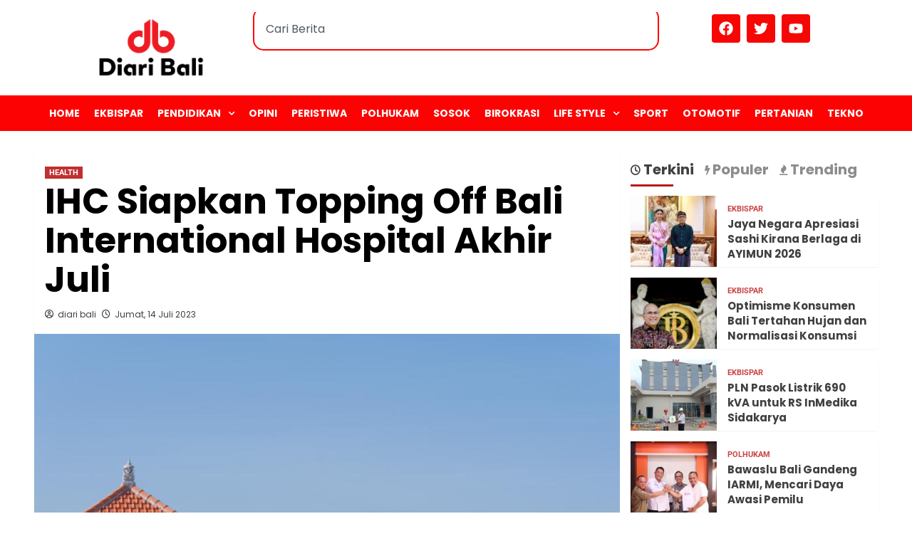

--- FILE ---
content_type: text/html; charset=UTF-8
request_url: https://diaribali.com/ihc-siapkan-topping-off-bali-international-hospital-akhir-juli/
body_size: 22139
content:

<!DOCTYPE html>
<html lang="id">
<head>
	<meta charset="UTF-8">
	<meta name="viewport" content="width=device-width, initial-scale=1">
	<link rel="profile" href="https://gmpg.org/xfn/11">
	<title>IHC Siapkan Topping Off Bali International Hospital Akhir Juli</title>
<meta name='robots' content='max-image-preview:large' />
<link rel='preload' href='https://fonts.googleapis.com/css?family=Source%2BSans%2BPro%3A400%2C700%7CLato%3A400%2C700&#038;subset=latin&#038;display=swap' as='style' onload="this.onload=null;this.rel='stylesheet'" type='text/css' media='all' crossorigin='anonymous'>
<link rel='preconnect' href='https://fonts.googleapis.com' crossorigin='anonymous'>
<link rel='preconnect' href='https://fonts.gstatic.com' crossorigin='anonymous'>
<link rel='dns-prefetch' href='//fonts.googleapis.com' />
<link rel='preconnect' href='https://fonts.googleapis.com' />
<link rel='preconnect' href='https://fonts.gstatic.com' />
<link rel="alternate" type="application/rss+xml" title=" &raquo; Feed" href="https://diaribali.com/feed/" />
<link rel="alternate" type="application/rss+xml" title=" &raquo; Umpan Komentar" href="https://diaribali.com/comments/feed/" />
<script type="text/javascript" id="wpp-js" src="https://diaribali.com/wp-content/plugins/wordpress-popular-posts/assets/js/wpp.min.js?ver=7.3.3" data-sampling="0" data-sampling-rate="100" data-api-url="https://diaribali.com/wp-json/wordpress-popular-posts" data-post-id="11679" data-token="72a1ec3c94" data-lang="0" data-debug="0"></script>
<link rel="alternate" title="oEmbed (JSON)" type="application/json+oembed" href="https://diaribali.com/wp-json/oembed/1.0/embed?url=https%3A%2F%2Fdiaribali.com%2Fihc-siapkan-topping-off-bali-international-hospital-akhir-juli%2F" />
<link rel="alternate" title="oEmbed (XML)" type="text/xml+oembed" href="https://diaribali.com/wp-json/oembed/1.0/embed?url=https%3A%2F%2Fdiaribali.com%2Fihc-siapkan-topping-off-bali-international-hospital-akhir-juli%2F&#038;format=xml" />
		<!-- This site uses the Google Analytics by MonsterInsights plugin v9.11.1 - Using Analytics tracking - https://www.monsterinsights.com/ -->
							<script src="//www.googletagmanager.com/gtag/js?id=G-ELTJ48V55Z"  data-cfasync="false" data-wpfc-render="false" type="text/javascript" async></script>
			<script data-cfasync="false" data-wpfc-render="false" type="text/javascript">
				var mi_version = '9.11.1';
				var mi_track_user = true;
				var mi_no_track_reason = '';
								var MonsterInsightsDefaultLocations = {"page_location":"https:\/\/diaribali.com\/ihc-siapkan-topping-off-bali-international-hospital-akhir-juli\/"};
								if ( typeof MonsterInsightsPrivacyGuardFilter === 'function' ) {
					var MonsterInsightsLocations = (typeof MonsterInsightsExcludeQuery === 'object') ? MonsterInsightsPrivacyGuardFilter( MonsterInsightsExcludeQuery ) : MonsterInsightsPrivacyGuardFilter( MonsterInsightsDefaultLocations );
				} else {
					var MonsterInsightsLocations = (typeof MonsterInsightsExcludeQuery === 'object') ? MonsterInsightsExcludeQuery : MonsterInsightsDefaultLocations;
				}

								var disableStrs = [
										'ga-disable-G-ELTJ48V55Z',
									];

				/* Function to detect opted out users */
				function __gtagTrackerIsOptedOut() {
					for (var index = 0; index < disableStrs.length; index++) {
						if (document.cookie.indexOf(disableStrs[index] + '=true') > -1) {
							return true;
						}
					}

					return false;
				}

				/* Disable tracking if the opt-out cookie exists. */
				if (__gtagTrackerIsOptedOut()) {
					for (var index = 0; index < disableStrs.length; index++) {
						window[disableStrs[index]] = true;
					}
				}

				/* Opt-out function */
				function __gtagTrackerOptout() {
					for (var index = 0; index < disableStrs.length; index++) {
						document.cookie = disableStrs[index] + '=true; expires=Thu, 31 Dec 2099 23:59:59 UTC; path=/';
						window[disableStrs[index]] = true;
					}
				}

				if ('undefined' === typeof gaOptout) {
					function gaOptout() {
						__gtagTrackerOptout();
					}
				}
								window.dataLayer = window.dataLayer || [];

				window.MonsterInsightsDualTracker = {
					helpers: {},
					trackers: {},
				};
				if (mi_track_user) {
					function __gtagDataLayer() {
						dataLayer.push(arguments);
					}

					function __gtagTracker(type, name, parameters) {
						if (!parameters) {
							parameters = {};
						}

						if (parameters.send_to) {
							__gtagDataLayer.apply(null, arguments);
							return;
						}

						if (type === 'event') {
														parameters.send_to = monsterinsights_frontend.v4_id;
							var hookName = name;
							if (typeof parameters['event_category'] !== 'undefined') {
								hookName = parameters['event_category'] + ':' + name;
							}

							if (typeof MonsterInsightsDualTracker.trackers[hookName] !== 'undefined') {
								MonsterInsightsDualTracker.trackers[hookName](parameters);
							} else {
								__gtagDataLayer('event', name, parameters);
							}
							
						} else {
							__gtagDataLayer.apply(null, arguments);
						}
					}

					__gtagTracker('js', new Date());
					__gtagTracker('set', {
						'developer_id.dZGIzZG': true,
											});
					if ( MonsterInsightsLocations.page_location ) {
						__gtagTracker('set', MonsterInsightsLocations);
					}
										__gtagTracker('config', 'G-ELTJ48V55Z', {"forceSSL":"true","link_attribution":"true"} );
										window.gtag = __gtagTracker;										(function () {
						/* https://developers.google.com/analytics/devguides/collection/analyticsjs/ */
						/* ga and __gaTracker compatibility shim. */
						var noopfn = function () {
							return null;
						};
						var newtracker = function () {
							return new Tracker();
						};
						var Tracker = function () {
							return null;
						};
						var p = Tracker.prototype;
						p.get = noopfn;
						p.set = noopfn;
						p.send = function () {
							var args = Array.prototype.slice.call(arguments);
							args.unshift('send');
							__gaTracker.apply(null, args);
						};
						var __gaTracker = function () {
							var len = arguments.length;
							if (len === 0) {
								return;
							}
							var f = arguments[len - 1];
							if (typeof f !== 'object' || f === null || typeof f.hitCallback !== 'function') {
								if ('send' === arguments[0]) {
									var hitConverted, hitObject = false, action;
									if ('event' === arguments[1]) {
										if ('undefined' !== typeof arguments[3]) {
											hitObject = {
												'eventAction': arguments[3],
												'eventCategory': arguments[2],
												'eventLabel': arguments[4],
												'value': arguments[5] ? arguments[5] : 1,
											}
										}
									}
									if ('pageview' === arguments[1]) {
										if ('undefined' !== typeof arguments[2]) {
											hitObject = {
												'eventAction': 'page_view',
												'page_path': arguments[2],
											}
										}
									}
									if (typeof arguments[2] === 'object') {
										hitObject = arguments[2];
									}
									if (typeof arguments[5] === 'object') {
										Object.assign(hitObject, arguments[5]);
									}
									if ('undefined' !== typeof arguments[1].hitType) {
										hitObject = arguments[1];
										if ('pageview' === hitObject.hitType) {
											hitObject.eventAction = 'page_view';
										}
									}
									if (hitObject) {
										action = 'timing' === arguments[1].hitType ? 'timing_complete' : hitObject.eventAction;
										hitConverted = mapArgs(hitObject);
										__gtagTracker('event', action, hitConverted);
									}
								}
								return;
							}

							function mapArgs(args) {
								var arg, hit = {};
								var gaMap = {
									'eventCategory': 'event_category',
									'eventAction': 'event_action',
									'eventLabel': 'event_label',
									'eventValue': 'event_value',
									'nonInteraction': 'non_interaction',
									'timingCategory': 'event_category',
									'timingVar': 'name',
									'timingValue': 'value',
									'timingLabel': 'event_label',
									'page': 'page_path',
									'location': 'page_location',
									'title': 'page_title',
									'referrer' : 'page_referrer',
								};
								for (arg in args) {
																		if (!(!args.hasOwnProperty(arg) || !gaMap.hasOwnProperty(arg))) {
										hit[gaMap[arg]] = args[arg];
									} else {
										hit[arg] = args[arg];
									}
								}
								return hit;
							}

							try {
								f.hitCallback();
							} catch (ex) {
							}
						};
						__gaTracker.create = newtracker;
						__gaTracker.getByName = newtracker;
						__gaTracker.getAll = function () {
							return [];
						};
						__gaTracker.remove = noopfn;
						__gaTracker.loaded = true;
						window['__gaTracker'] = __gaTracker;
					})();
									} else {
										console.log("");
					(function () {
						function __gtagTracker() {
							return null;
						}

						window['__gtagTracker'] = __gtagTracker;
						window['gtag'] = __gtagTracker;
					})();
									}
			</script>
							<!-- / Google Analytics by MonsterInsights -->
		<style id='wp-img-auto-sizes-contain-inline-css' type='text/css'>
img:is([sizes=auto i],[sizes^="auto," i]){contain-intrinsic-size:3000px 1500px}
/*# sourceURL=wp-img-auto-sizes-contain-inline-css */
</style>
<link rel='stylesheet' id='blockspare-frontend-block-style-css-css' href='https://diaribali.com/wp-content/plugins/blockspare/dist/style-blocks.css?ver=6.9' type='text/css' media='all' />
<link rel='stylesheet' id='latest-posts-block-fontawesome-front-css' href='https://diaribali.com/wp-content/plugins/latest-posts-block-lite/src/assets/fontawesome/css/all.css?ver=1734415768' type='text/css' media='all' />
<link rel='stylesheet' id='latest-posts-block-frontend-block-style-css-css' href='https://diaribali.com/wp-content/plugins/latest-posts-block-lite/dist/blocks.style.build.css?ver=6.9' type='text/css' media='all' />
<style id='wp-emoji-styles-inline-css' type='text/css'>

	img.wp-smiley, img.emoji {
		display: inline !important;
		border: none !important;
		box-shadow: none !important;
		height: 1em !important;
		width: 1em !important;
		margin: 0 0.07em !important;
		vertical-align: -0.1em !important;
		background: none !important;
		padding: 0 !important;
	}
/*# sourceURL=wp-emoji-styles-inline-css */
</style>
<link rel='stylesheet' id='wp-block-library-css' href='https://diaribali.com/wp-includes/css/dist/block-library/style.min.css?ver=6.9' type='text/css' media='all' />
<style id='wp-block-paragraph-inline-css' type='text/css'>
.is-small-text{font-size:.875em}.is-regular-text{font-size:1em}.is-large-text{font-size:2.25em}.is-larger-text{font-size:3em}.has-drop-cap:not(:focus):first-letter{float:left;font-size:8.4em;font-style:normal;font-weight:100;line-height:.68;margin:.05em .1em 0 0;text-transform:uppercase}body.rtl .has-drop-cap:not(:focus):first-letter{float:none;margin-left:.1em}p.has-drop-cap.has-background{overflow:hidden}:root :where(p.has-background){padding:1.25em 2.375em}:where(p.has-text-color:not(.has-link-color)) a{color:inherit}p.has-text-align-left[style*="writing-mode:vertical-lr"],p.has-text-align-right[style*="writing-mode:vertical-rl"]{rotate:180deg}
/*# sourceURL=https://diaribali.com/wp-includes/blocks/paragraph/style.min.css */
</style>
<style id='global-styles-inline-css' type='text/css'>
:root{--wp--preset--aspect-ratio--square: 1;--wp--preset--aspect-ratio--4-3: 4/3;--wp--preset--aspect-ratio--3-4: 3/4;--wp--preset--aspect-ratio--3-2: 3/2;--wp--preset--aspect-ratio--2-3: 2/3;--wp--preset--aspect-ratio--16-9: 16/9;--wp--preset--aspect-ratio--9-16: 9/16;--wp--preset--color--black: #000000;--wp--preset--color--cyan-bluish-gray: #abb8c3;--wp--preset--color--white: #ffffff;--wp--preset--color--pale-pink: #f78da7;--wp--preset--color--vivid-red: #cf2e2e;--wp--preset--color--luminous-vivid-orange: #ff6900;--wp--preset--color--luminous-vivid-amber: #fcb900;--wp--preset--color--light-green-cyan: #7bdcb5;--wp--preset--color--vivid-green-cyan: #00d084;--wp--preset--color--pale-cyan-blue: #8ed1fc;--wp--preset--color--vivid-cyan-blue: #0693e3;--wp--preset--color--vivid-purple: #9b51e0;--wp--preset--gradient--vivid-cyan-blue-to-vivid-purple: linear-gradient(135deg,rgb(6,147,227) 0%,rgb(155,81,224) 100%);--wp--preset--gradient--light-green-cyan-to-vivid-green-cyan: linear-gradient(135deg,rgb(122,220,180) 0%,rgb(0,208,130) 100%);--wp--preset--gradient--luminous-vivid-amber-to-luminous-vivid-orange: linear-gradient(135deg,rgb(252,185,0) 0%,rgb(255,105,0) 100%);--wp--preset--gradient--luminous-vivid-orange-to-vivid-red: linear-gradient(135deg,rgb(255,105,0) 0%,rgb(207,46,46) 100%);--wp--preset--gradient--very-light-gray-to-cyan-bluish-gray: linear-gradient(135deg,rgb(238,238,238) 0%,rgb(169,184,195) 100%);--wp--preset--gradient--cool-to-warm-spectrum: linear-gradient(135deg,rgb(74,234,220) 0%,rgb(151,120,209) 20%,rgb(207,42,186) 40%,rgb(238,44,130) 60%,rgb(251,105,98) 80%,rgb(254,248,76) 100%);--wp--preset--gradient--blush-light-purple: linear-gradient(135deg,rgb(255,206,236) 0%,rgb(152,150,240) 100%);--wp--preset--gradient--blush-bordeaux: linear-gradient(135deg,rgb(254,205,165) 0%,rgb(254,45,45) 50%,rgb(107,0,62) 100%);--wp--preset--gradient--luminous-dusk: linear-gradient(135deg,rgb(255,203,112) 0%,rgb(199,81,192) 50%,rgb(65,88,208) 100%);--wp--preset--gradient--pale-ocean: linear-gradient(135deg,rgb(255,245,203) 0%,rgb(182,227,212) 50%,rgb(51,167,181) 100%);--wp--preset--gradient--electric-grass: linear-gradient(135deg,rgb(202,248,128) 0%,rgb(113,206,126) 100%);--wp--preset--gradient--midnight: linear-gradient(135deg,rgb(2,3,129) 0%,rgb(40,116,252) 100%);--wp--preset--font-size--small: 13px;--wp--preset--font-size--medium: 20px;--wp--preset--font-size--large: 36px;--wp--preset--font-size--x-large: 42px;--wp--preset--font-family--poppins: Poppins;--wp--preset--spacing--20: 0.44rem;--wp--preset--spacing--30: 0.67rem;--wp--preset--spacing--40: 1rem;--wp--preset--spacing--50: 1.5rem;--wp--preset--spacing--60: 2.25rem;--wp--preset--spacing--70: 3.38rem;--wp--preset--spacing--80: 5.06rem;--wp--preset--shadow--natural: 6px 6px 9px rgba(0, 0, 0, 0.2);--wp--preset--shadow--deep: 12px 12px 50px rgba(0, 0, 0, 0.4);--wp--preset--shadow--sharp: 6px 6px 0px rgba(0, 0, 0, 0.2);--wp--preset--shadow--outlined: 6px 6px 0px -3px rgb(255, 255, 255), 6px 6px rgb(0, 0, 0);--wp--preset--shadow--crisp: 6px 6px 0px rgb(0, 0, 0);}:root { --wp--style--global--content-size: 740px;--wp--style--global--wide-size: 1200px; }:where(body) { margin: 0; }.wp-site-blocks > .alignleft { float: left; margin-right: 2em; }.wp-site-blocks > .alignright { float: right; margin-left: 2em; }.wp-site-blocks > .aligncenter { justify-content: center; margin-left: auto; margin-right: auto; }:where(.wp-site-blocks) > * { margin-block-start: 24px; margin-block-end: 0; }:where(.wp-site-blocks) > :first-child { margin-block-start: 0; }:where(.wp-site-blocks) > :last-child { margin-block-end: 0; }:root { --wp--style--block-gap: 24px; }:root :where(.is-layout-flow) > :first-child{margin-block-start: 0;}:root :where(.is-layout-flow) > :last-child{margin-block-end: 0;}:root :where(.is-layout-flow) > *{margin-block-start: 24px;margin-block-end: 0;}:root :where(.is-layout-constrained) > :first-child{margin-block-start: 0;}:root :where(.is-layout-constrained) > :last-child{margin-block-end: 0;}:root :where(.is-layout-constrained) > *{margin-block-start: 24px;margin-block-end: 0;}:root :where(.is-layout-flex){gap: 24px;}:root :where(.is-layout-grid){gap: 24px;}.is-layout-flow > .alignleft{float: left;margin-inline-start: 0;margin-inline-end: 2em;}.is-layout-flow > .alignright{float: right;margin-inline-start: 2em;margin-inline-end: 0;}.is-layout-flow > .aligncenter{margin-left: auto !important;margin-right: auto !important;}.is-layout-constrained > .alignleft{float: left;margin-inline-start: 0;margin-inline-end: 2em;}.is-layout-constrained > .alignright{float: right;margin-inline-start: 2em;margin-inline-end: 0;}.is-layout-constrained > .aligncenter{margin-left: auto !important;margin-right: auto !important;}.is-layout-constrained > :where(:not(.alignleft):not(.alignright):not(.alignfull)){max-width: var(--wp--style--global--content-size);margin-left: auto !important;margin-right: auto !important;}.is-layout-constrained > .alignwide{max-width: var(--wp--style--global--wide-size);}body .is-layout-flex{display: flex;}.is-layout-flex{flex-wrap: wrap;align-items: center;}.is-layout-flex > :is(*, div){margin: 0;}body .is-layout-grid{display: grid;}.is-layout-grid > :is(*, div){margin: 0;}body{padding-top: 0px;padding-right: 0px;padding-bottom: 0px;padding-left: 0px;}a:where(:not(.wp-element-button)){text-decoration: none;}:root :where(.wp-element-button, .wp-block-button__link){background-color: #32373c;border-width: 0;color: #fff;font-family: inherit;font-size: inherit;font-style: inherit;font-weight: inherit;letter-spacing: inherit;line-height: inherit;padding-top: calc(0.667em + 2px);padding-right: calc(1.333em + 2px);padding-bottom: calc(0.667em + 2px);padding-left: calc(1.333em + 2px);text-decoration: none;text-transform: inherit;}.has-black-color{color: var(--wp--preset--color--black) !important;}.has-cyan-bluish-gray-color{color: var(--wp--preset--color--cyan-bluish-gray) !important;}.has-white-color{color: var(--wp--preset--color--white) !important;}.has-pale-pink-color{color: var(--wp--preset--color--pale-pink) !important;}.has-vivid-red-color{color: var(--wp--preset--color--vivid-red) !important;}.has-luminous-vivid-orange-color{color: var(--wp--preset--color--luminous-vivid-orange) !important;}.has-luminous-vivid-amber-color{color: var(--wp--preset--color--luminous-vivid-amber) !important;}.has-light-green-cyan-color{color: var(--wp--preset--color--light-green-cyan) !important;}.has-vivid-green-cyan-color{color: var(--wp--preset--color--vivid-green-cyan) !important;}.has-pale-cyan-blue-color{color: var(--wp--preset--color--pale-cyan-blue) !important;}.has-vivid-cyan-blue-color{color: var(--wp--preset--color--vivid-cyan-blue) !important;}.has-vivid-purple-color{color: var(--wp--preset--color--vivid-purple) !important;}.has-black-background-color{background-color: var(--wp--preset--color--black) !important;}.has-cyan-bluish-gray-background-color{background-color: var(--wp--preset--color--cyan-bluish-gray) !important;}.has-white-background-color{background-color: var(--wp--preset--color--white) !important;}.has-pale-pink-background-color{background-color: var(--wp--preset--color--pale-pink) !important;}.has-vivid-red-background-color{background-color: var(--wp--preset--color--vivid-red) !important;}.has-luminous-vivid-orange-background-color{background-color: var(--wp--preset--color--luminous-vivid-orange) !important;}.has-luminous-vivid-amber-background-color{background-color: var(--wp--preset--color--luminous-vivid-amber) !important;}.has-light-green-cyan-background-color{background-color: var(--wp--preset--color--light-green-cyan) !important;}.has-vivid-green-cyan-background-color{background-color: var(--wp--preset--color--vivid-green-cyan) !important;}.has-pale-cyan-blue-background-color{background-color: var(--wp--preset--color--pale-cyan-blue) !important;}.has-vivid-cyan-blue-background-color{background-color: var(--wp--preset--color--vivid-cyan-blue) !important;}.has-vivid-purple-background-color{background-color: var(--wp--preset--color--vivid-purple) !important;}.has-black-border-color{border-color: var(--wp--preset--color--black) !important;}.has-cyan-bluish-gray-border-color{border-color: var(--wp--preset--color--cyan-bluish-gray) !important;}.has-white-border-color{border-color: var(--wp--preset--color--white) !important;}.has-pale-pink-border-color{border-color: var(--wp--preset--color--pale-pink) !important;}.has-vivid-red-border-color{border-color: var(--wp--preset--color--vivid-red) !important;}.has-luminous-vivid-orange-border-color{border-color: var(--wp--preset--color--luminous-vivid-orange) !important;}.has-luminous-vivid-amber-border-color{border-color: var(--wp--preset--color--luminous-vivid-amber) !important;}.has-light-green-cyan-border-color{border-color: var(--wp--preset--color--light-green-cyan) !important;}.has-vivid-green-cyan-border-color{border-color: var(--wp--preset--color--vivid-green-cyan) !important;}.has-pale-cyan-blue-border-color{border-color: var(--wp--preset--color--pale-cyan-blue) !important;}.has-vivid-cyan-blue-border-color{border-color: var(--wp--preset--color--vivid-cyan-blue) !important;}.has-vivid-purple-border-color{border-color: var(--wp--preset--color--vivid-purple) !important;}.has-vivid-cyan-blue-to-vivid-purple-gradient-background{background: var(--wp--preset--gradient--vivid-cyan-blue-to-vivid-purple) !important;}.has-light-green-cyan-to-vivid-green-cyan-gradient-background{background: var(--wp--preset--gradient--light-green-cyan-to-vivid-green-cyan) !important;}.has-luminous-vivid-amber-to-luminous-vivid-orange-gradient-background{background: var(--wp--preset--gradient--luminous-vivid-amber-to-luminous-vivid-orange) !important;}.has-luminous-vivid-orange-to-vivid-red-gradient-background{background: var(--wp--preset--gradient--luminous-vivid-orange-to-vivid-red) !important;}.has-very-light-gray-to-cyan-bluish-gray-gradient-background{background: var(--wp--preset--gradient--very-light-gray-to-cyan-bluish-gray) !important;}.has-cool-to-warm-spectrum-gradient-background{background: var(--wp--preset--gradient--cool-to-warm-spectrum) !important;}.has-blush-light-purple-gradient-background{background: var(--wp--preset--gradient--blush-light-purple) !important;}.has-blush-bordeaux-gradient-background{background: var(--wp--preset--gradient--blush-bordeaux) !important;}.has-luminous-dusk-gradient-background{background: var(--wp--preset--gradient--luminous-dusk) !important;}.has-pale-ocean-gradient-background{background: var(--wp--preset--gradient--pale-ocean) !important;}.has-electric-grass-gradient-background{background: var(--wp--preset--gradient--electric-grass) !important;}.has-midnight-gradient-background{background: var(--wp--preset--gradient--midnight) !important;}.has-small-font-size{font-size: var(--wp--preset--font-size--small) !important;}.has-medium-font-size{font-size: var(--wp--preset--font-size--medium) !important;}.has-large-font-size{font-size: var(--wp--preset--font-size--large) !important;}.has-x-large-font-size{font-size: var(--wp--preset--font-size--x-large) !important;}.has-poppins-font-family{font-family: var(--wp--preset--font-family--poppins) !important;}
/*# sourceURL=global-styles-inline-css */
</style>

<link rel='stylesheet' id='fontawesome-css' href='https://diaribali.com/wp-content/plugins/blockspare/assets/fontawesome/css/all.css?ver=6.9' type='text/css' media='all' />
<link rel='stylesheet' id='slick-css' href='https://diaribali.com/wp-content/plugins/blockspare/assets/slick/css/slick.css?ver=6.9' type='text/css' media='all' />
<link rel='stylesheet' id='elespare-icons-css' href='https://diaribali.com/wp-content/plugins/elespare/assets/font/elespare-icons.css?ver=3.3.7' type='text/css' media='all' />
<link rel='stylesheet' id='elementor-frontend-css' href='https://diaribali.com/wp-content/plugins/elementor/assets/css/frontend.min.css?ver=3.31.5' type='text/css' media='all' />
<link rel='stylesheet' id='elementor-post-16734-css' href='https://diaribali.com/wp-content/uploads/elementor/css/post-16734.css?ver=1768503885' type='text/css' media='all' />
<link rel='stylesheet' id='elespare-posts-grid-css' href='https://diaribali.com/wp-content/plugins/elespare/dist/elespare.style.build.min.css?ver=3.3.2' type='text/css' media='all' />
<link rel='stylesheet' id='elementor-post-17115-css' href='https://diaribali.com/wp-content/uploads/elementor/css/post-17115.css?ver=1768503885' type='text/css' media='all' />
<link rel='stylesheet' id='elementor-post-16792-css' href='https://diaribali.com/wp-content/uploads/elementor/css/post-16792.css?ver=1768503886' type='text/css' media='all' />
<link rel='stylesheet' id='wordpress-popular-posts-css-css' href='https://diaribali.com/wp-content/plugins/wordpress-popular-posts/assets/css/wpp.css?ver=7.3.3' type='text/css' media='all' />
<link rel='stylesheet' id='covernews-google-fonts-css' href='https://fonts.googleapis.com/css?family=Source%2BSans%2BPro%3A400%2C700%7CLato%3A400%2C700&#038;subset=latin&#038;display=swap' type='text/css' media='all' />
<link rel='stylesheet' id='covernews-icons-css' href='https://diaribali.com/wp-content/themes/covernews/assets/icons/style.css?ver=6.9' type='text/css' media='all' />
<link rel='stylesheet' id='bootstrap-css' href='https://diaribali.com/wp-content/themes/covernews/assets/bootstrap/css/bootstrap.min.css?ver=6.9' type='text/css' media='all' />
<link rel='stylesheet' id='covernews-style-css' href='https://diaribali.com/wp-content/themes/covernews/style.min.css?ver=5.2.0' type='text/css' media='all' />
<link rel='stylesheet' id='elementor-gf-local-roboto-css' href='https://diaribali.com/wp-content/uploads/elementor/google-fonts/css/roboto.css?ver=1754692286' type='text/css' media='all' />
<link rel='stylesheet' id='elementor-gf-local-robotoslab-css' href='https://diaribali.com/wp-content/uploads/elementor/google-fonts/css/robotoslab.css?ver=1754692290' type='text/css' media='all' />
<link rel='stylesheet' id='elementor-gf-local-poppins-css' href='https://diaribali.com/wp-content/uploads/elementor/google-fonts/css/poppins.css?ver=1754691692' type='text/css' media='all' />
<script type="text/javascript" src="https://diaribali.com/wp-content/plugins/google-analytics-for-wordpress/assets/js/frontend-gtag.min.js?ver=9.11.1" id="monsterinsights-frontend-script-js" async="async" data-wp-strategy="async"></script>
<script data-cfasync="false" data-wpfc-render="false" type="text/javascript" id='monsterinsights-frontend-script-js-extra'>/* <![CDATA[ */
var monsterinsights_frontend = {"js_events_tracking":"true","download_extensions":"doc,pdf,ppt,zip,xls,docx,pptx,xlsx","inbound_paths":"[{\"path\":\"\\\/go\\\/\",\"label\":\"affiliate\"},{\"path\":\"\\\/recommend\\\/\",\"label\":\"affiliate\"}]","home_url":"https:\/\/diaribali.com","hash_tracking":"false","v4_id":"G-ELTJ48V55Z"};/* ]]> */
</script>
<script type="text/javascript" src="https://diaribali.com/wp-includes/js/jquery/jquery.min.js?ver=3.7.1" id="jquery-core-js"></script>
<script type="text/javascript" src="https://diaribali.com/wp-includes/js/jquery/jquery-migrate.min.js?ver=3.4.1" id="jquery-migrate-js"></script>
<script type="text/javascript" src="https://diaribali.com/wp-content/plugins/blockspare/assets/js/countup/waypoints.min.js?ver=6.9" id="waypoint-js"></script>
<script type="text/javascript" src="https://diaribali.com/wp-content/plugins/blockspare/assets/js/countup/jquery.counterup.min.js?ver=1" id="countup-js"></script>
<link rel="https://api.w.org/" href="https://diaribali.com/wp-json/" /><link rel="alternate" title="JSON" type="application/json" href="https://diaribali.com/wp-json/wp/v2/posts/11679" /><link rel="EditURI" type="application/rsd+xml" title="RSD" href="https://diaribali.com/xmlrpc.php?rsd" />
<meta name="generator" content="WordPress 6.9" />
<link rel="canonical" href="https://diaribali.com/ihc-siapkan-topping-off-bali-international-hospital-akhir-juli/" />
<link rel='shortlink' href='https://diaribali.com/?p=11679' />
            <style id="wpp-loading-animation-styles">@-webkit-keyframes bgslide{from{background-position-x:0}to{background-position-x:-200%}}@keyframes bgslide{from{background-position-x:0}to{background-position-x:-200%}}.wpp-widget-block-placeholder,.wpp-shortcode-placeholder{margin:0 auto;width:60px;height:3px;background:#dd3737;background:linear-gradient(90deg,#dd3737 0%,#571313 10%,#dd3737 100%);background-size:200% auto;border-radius:3px;-webkit-animation:bgslide 1s infinite linear;animation:bgslide 1s infinite linear}</style>
            <meta name="generator" content="Elementor 3.31.5; features: e_font_icon_svg, additional_custom_breakpoints, e_element_cache; settings: css_print_method-external, google_font-enabled, font_display-swap">
			<style>
				.e-con.e-parent:nth-of-type(n+4):not(.e-lazyloaded):not(.e-no-lazyload),
				.e-con.e-parent:nth-of-type(n+4):not(.e-lazyloaded):not(.e-no-lazyload) * {
					background-image: none !important;
				}
				@media screen and (max-height: 1024px) {
					.e-con.e-parent:nth-of-type(n+3):not(.e-lazyloaded):not(.e-no-lazyload),
					.e-con.e-parent:nth-of-type(n+3):not(.e-lazyloaded):not(.e-no-lazyload) * {
						background-image: none !important;
					}
				}
				@media screen and (max-height: 640px) {
					.e-con.e-parent:nth-of-type(n+2):not(.e-lazyloaded):not(.e-no-lazyload),
					.e-con.e-parent:nth-of-type(n+2):not(.e-lazyloaded):not(.e-no-lazyload) * {
						background-image: none !important;
					}
				}
			</style>
			        <style type="text/css">
                        .site-title,
            .site-description {
                position: absolute;
                clip: rect(1px, 1px, 1px, 1px);
                display: none;
            }

                    .elementor-template-full-width .elementor-section.elementor-section-full_width > .elementor-container,
        .elementor-template-full-width .elementor-section.elementor-section-boxed > .elementor-container{
            max-width: 1200px;
        }
        @media (min-width: 1600px){
            .elementor-template-full-width .elementor-section.elementor-section-full_width > .elementor-container,
            .elementor-template-full-width .elementor-section.elementor-section-boxed > .elementor-container{
                max-width: 1600px;
            }
        }
        
        .align-content-left .elementor-section-stretched,
        .align-content-right .elementor-section-stretched {
            max-width: 100%;
            left: 0 !important;
        }


        </style>
        <style type="text/css" id="custom-background-css">
body.custom-background { background-color: #ffffff; }
</style>
	<link rel="icon" href="https://diaribali.com/wp-content/uploads/2022/11/cropped-icon-diari-bali-32x32.jpg" sizes="32x32" />
<link rel="icon" href="https://diaribali.com/wp-content/uploads/2022/11/cropped-icon-diari-bali-192x192.jpg" sizes="192x192" />
<link rel="apple-touch-icon" href="https://diaribali.com/wp-content/uploads/2022/11/cropped-icon-diari-bali-180x180.jpg" />
<meta name="msapplication-TileImage" content="https://diaribali.com/wp-content/uploads/2022/11/cropped-icon-diari-bali-270x270.jpg" />
	<!-- Fonts Plugin CSS - https://fontsplugin.com/ -->
	<style>
		/* Cached: January 15, 2026 at 8:27am */
/* devanagari */
@font-face {
  font-family: 'Poppins';
  font-style: italic;
  font-weight: 100;
  font-display: swap;
  src: url(https://fonts.gstatic.com/s/poppins/v24/pxiAyp8kv8JHgFVrJJLmE0tDMPKzSQ.woff2) format('woff2');
  unicode-range: U+0900-097F, U+1CD0-1CF9, U+200C-200D, U+20A8, U+20B9, U+20F0, U+25CC, U+A830-A839, U+A8E0-A8FF, U+11B00-11B09;
}
/* latin-ext */
@font-face {
  font-family: 'Poppins';
  font-style: italic;
  font-weight: 100;
  font-display: swap;
  src: url(https://fonts.gstatic.com/s/poppins/v24/pxiAyp8kv8JHgFVrJJLmE0tMMPKzSQ.woff2) format('woff2');
  unicode-range: U+0100-02BA, U+02BD-02C5, U+02C7-02CC, U+02CE-02D7, U+02DD-02FF, U+0304, U+0308, U+0329, U+1D00-1DBF, U+1E00-1E9F, U+1EF2-1EFF, U+2020, U+20A0-20AB, U+20AD-20C0, U+2113, U+2C60-2C7F, U+A720-A7FF;
}
/* latin */
@font-face {
  font-family: 'Poppins';
  font-style: italic;
  font-weight: 100;
  font-display: swap;
  src: url(https://fonts.gstatic.com/s/poppins/v24/pxiAyp8kv8JHgFVrJJLmE0tCMPI.woff2) format('woff2');
  unicode-range: U+0000-00FF, U+0131, U+0152-0153, U+02BB-02BC, U+02C6, U+02DA, U+02DC, U+0304, U+0308, U+0329, U+2000-206F, U+20AC, U+2122, U+2191, U+2193, U+2212, U+2215, U+FEFF, U+FFFD;
}
/* devanagari */
@font-face {
  font-family: 'Poppins';
  font-style: italic;
  font-weight: 200;
  font-display: swap;
  src: url(https://fonts.gstatic.com/s/poppins/v24/pxiDyp8kv8JHgFVrJJLmv1pVFteOcEg.woff2) format('woff2');
  unicode-range: U+0900-097F, U+1CD0-1CF9, U+200C-200D, U+20A8, U+20B9, U+20F0, U+25CC, U+A830-A839, U+A8E0-A8FF, U+11B00-11B09;
}
/* latin-ext */
@font-face {
  font-family: 'Poppins';
  font-style: italic;
  font-weight: 200;
  font-display: swap;
  src: url(https://fonts.gstatic.com/s/poppins/v24/pxiDyp8kv8JHgFVrJJLmv1pVGdeOcEg.woff2) format('woff2');
  unicode-range: U+0100-02BA, U+02BD-02C5, U+02C7-02CC, U+02CE-02D7, U+02DD-02FF, U+0304, U+0308, U+0329, U+1D00-1DBF, U+1E00-1E9F, U+1EF2-1EFF, U+2020, U+20A0-20AB, U+20AD-20C0, U+2113, U+2C60-2C7F, U+A720-A7FF;
}
/* latin */
@font-face {
  font-family: 'Poppins';
  font-style: italic;
  font-weight: 200;
  font-display: swap;
  src: url(https://fonts.gstatic.com/s/poppins/v24/pxiDyp8kv8JHgFVrJJLmv1pVF9eO.woff2) format('woff2');
  unicode-range: U+0000-00FF, U+0131, U+0152-0153, U+02BB-02BC, U+02C6, U+02DA, U+02DC, U+0304, U+0308, U+0329, U+2000-206F, U+20AC, U+2122, U+2191, U+2193, U+2212, U+2215, U+FEFF, U+FFFD;
}
/* devanagari */
@font-face {
  font-family: 'Poppins';
  font-style: italic;
  font-weight: 300;
  font-display: swap;
  src: url(https://fonts.gstatic.com/s/poppins/v24/pxiDyp8kv8JHgFVrJJLm21lVFteOcEg.woff2) format('woff2');
  unicode-range: U+0900-097F, U+1CD0-1CF9, U+200C-200D, U+20A8, U+20B9, U+20F0, U+25CC, U+A830-A839, U+A8E0-A8FF, U+11B00-11B09;
}
/* latin-ext */
@font-face {
  font-family: 'Poppins';
  font-style: italic;
  font-weight: 300;
  font-display: swap;
  src: url(https://fonts.gstatic.com/s/poppins/v24/pxiDyp8kv8JHgFVrJJLm21lVGdeOcEg.woff2) format('woff2');
  unicode-range: U+0100-02BA, U+02BD-02C5, U+02C7-02CC, U+02CE-02D7, U+02DD-02FF, U+0304, U+0308, U+0329, U+1D00-1DBF, U+1E00-1E9F, U+1EF2-1EFF, U+2020, U+20A0-20AB, U+20AD-20C0, U+2113, U+2C60-2C7F, U+A720-A7FF;
}
/* latin */
@font-face {
  font-family: 'Poppins';
  font-style: italic;
  font-weight: 300;
  font-display: swap;
  src: url(https://fonts.gstatic.com/s/poppins/v24/pxiDyp8kv8JHgFVrJJLm21lVF9eO.woff2) format('woff2');
  unicode-range: U+0000-00FF, U+0131, U+0152-0153, U+02BB-02BC, U+02C6, U+02DA, U+02DC, U+0304, U+0308, U+0329, U+2000-206F, U+20AC, U+2122, U+2191, U+2193, U+2212, U+2215, U+FEFF, U+FFFD;
}
/* devanagari */
@font-face {
  font-family: 'Poppins';
  font-style: italic;
  font-weight: 400;
  font-display: swap;
  src: url(https://fonts.gstatic.com/s/poppins/v24/pxiGyp8kv8JHgFVrJJLucXtAKPY.woff2) format('woff2');
  unicode-range: U+0900-097F, U+1CD0-1CF9, U+200C-200D, U+20A8, U+20B9, U+20F0, U+25CC, U+A830-A839, U+A8E0-A8FF, U+11B00-11B09;
}
/* latin-ext */
@font-face {
  font-family: 'Poppins';
  font-style: italic;
  font-weight: 400;
  font-display: swap;
  src: url(https://fonts.gstatic.com/s/poppins/v24/pxiGyp8kv8JHgFVrJJLufntAKPY.woff2) format('woff2');
  unicode-range: U+0100-02BA, U+02BD-02C5, U+02C7-02CC, U+02CE-02D7, U+02DD-02FF, U+0304, U+0308, U+0329, U+1D00-1DBF, U+1E00-1E9F, U+1EF2-1EFF, U+2020, U+20A0-20AB, U+20AD-20C0, U+2113, U+2C60-2C7F, U+A720-A7FF;
}
/* latin */
@font-face {
  font-family: 'Poppins';
  font-style: italic;
  font-weight: 400;
  font-display: swap;
  src: url(https://fonts.gstatic.com/s/poppins/v24/pxiGyp8kv8JHgFVrJJLucHtA.woff2) format('woff2');
  unicode-range: U+0000-00FF, U+0131, U+0152-0153, U+02BB-02BC, U+02C6, U+02DA, U+02DC, U+0304, U+0308, U+0329, U+2000-206F, U+20AC, U+2122, U+2191, U+2193, U+2212, U+2215, U+FEFF, U+FFFD;
}
/* devanagari */
@font-face {
  font-family: 'Poppins';
  font-style: italic;
  font-weight: 500;
  font-display: swap;
  src: url(https://fonts.gstatic.com/s/poppins/v24/pxiDyp8kv8JHgFVrJJLmg1hVFteOcEg.woff2) format('woff2');
  unicode-range: U+0900-097F, U+1CD0-1CF9, U+200C-200D, U+20A8, U+20B9, U+20F0, U+25CC, U+A830-A839, U+A8E0-A8FF, U+11B00-11B09;
}
/* latin-ext */
@font-face {
  font-family: 'Poppins';
  font-style: italic;
  font-weight: 500;
  font-display: swap;
  src: url(https://fonts.gstatic.com/s/poppins/v24/pxiDyp8kv8JHgFVrJJLmg1hVGdeOcEg.woff2) format('woff2');
  unicode-range: U+0100-02BA, U+02BD-02C5, U+02C7-02CC, U+02CE-02D7, U+02DD-02FF, U+0304, U+0308, U+0329, U+1D00-1DBF, U+1E00-1E9F, U+1EF2-1EFF, U+2020, U+20A0-20AB, U+20AD-20C0, U+2113, U+2C60-2C7F, U+A720-A7FF;
}
/* latin */
@font-face {
  font-family: 'Poppins';
  font-style: italic;
  font-weight: 500;
  font-display: swap;
  src: url(https://fonts.gstatic.com/s/poppins/v24/pxiDyp8kv8JHgFVrJJLmg1hVF9eO.woff2) format('woff2');
  unicode-range: U+0000-00FF, U+0131, U+0152-0153, U+02BB-02BC, U+02C6, U+02DA, U+02DC, U+0304, U+0308, U+0329, U+2000-206F, U+20AC, U+2122, U+2191, U+2193, U+2212, U+2215, U+FEFF, U+FFFD;
}
/* devanagari */
@font-face {
  font-family: 'Poppins';
  font-style: italic;
  font-weight: 600;
  font-display: swap;
  src: url(https://fonts.gstatic.com/s/poppins/v24/pxiDyp8kv8JHgFVrJJLmr19VFteOcEg.woff2) format('woff2');
  unicode-range: U+0900-097F, U+1CD0-1CF9, U+200C-200D, U+20A8, U+20B9, U+20F0, U+25CC, U+A830-A839, U+A8E0-A8FF, U+11B00-11B09;
}
/* latin-ext */
@font-face {
  font-family: 'Poppins';
  font-style: italic;
  font-weight: 600;
  font-display: swap;
  src: url(https://fonts.gstatic.com/s/poppins/v24/pxiDyp8kv8JHgFVrJJLmr19VGdeOcEg.woff2) format('woff2');
  unicode-range: U+0100-02BA, U+02BD-02C5, U+02C7-02CC, U+02CE-02D7, U+02DD-02FF, U+0304, U+0308, U+0329, U+1D00-1DBF, U+1E00-1E9F, U+1EF2-1EFF, U+2020, U+20A0-20AB, U+20AD-20C0, U+2113, U+2C60-2C7F, U+A720-A7FF;
}
/* latin */
@font-face {
  font-family: 'Poppins';
  font-style: italic;
  font-weight: 600;
  font-display: swap;
  src: url(https://fonts.gstatic.com/s/poppins/v24/pxiDyp8kv8JHgFVrJJLmr19VF9eO.woff2) format('woff2');
  unicode-range: U+0000-00FF, U+0131, U+0152-0153, U+02BB-02BC, U+02C6, U+02DA, U+02DC, U+0304, U+0308, U+0329, U+2000-206F, U+20AC, U+2122, U+2191, U+2193, U+2212, U+2215, U+FEFF, U+FFFD;
}
/* devanagari */
@font-face {
  font-family: 'Poppins';
  font-style: italic;
  font-weight: 700;
  font-display: swap;
  src: url(https://fonts.gstatic.com/s/poppins/v24/pxiDyp8kv8JHgFVrJJLmy15VFteOcEg.woff2) format('woff2');
  unicode-range: U+0900-097F, U+1CD0-1CF9, U+200C-200D, U+20A8, U+20B9, U+20F0, U+25CC, U+A830-A839, U+A8E0-A8FF, U+11B00-11B09;
}
/* latin-ext */
@font-face {
  font-family: 'Poppins';
  font-style: italic;
  font-weight: 700;
  font-display: swap;
  src: url(https://fonts.gstatic.com/s/poppins/v24/pxiDyp8kv8JHgFVrJJLmy15VGdeOcEg.woff2) format('woff2');
  unicode-range: U+0100-02BA, U+02BD-02C5, U+02C7-02CC, U+02CE-02D7, U+02DD-02FF, U+0304, U+0308, U+0329, U+1D00-1DBF, U+1E00-1E9F, U+1EF2-1EFF, U+2020, U+20A0-20AB, U+20AD-20C0, U+2113, U+2C60-2C7F, U+A720-A7FF;
}
/* latin */
@font-face {
  font-family: 'Poppins';
  font-style: italic;
  font-weight: 700;
  font-display: swap;
  src: url(https://fonts.gstatic.com/s/poppins/v24/pxiDyp8kv8JHgFVrJJLmy15VF9eO.woff2) format('woff2');
  unicode-range: U+0000-00FF, U+0131, U+0152-0153, U+02BB-02BC, U+02C6, U+02DA, U+02DC, U+0304, U+0308, U+0329, U+2000-206F, U+20AC, U+2122, U+2191, U+2193, U+2212, U+2215, U+FEFF, U+FFFD;
}
/* devanagari */
@font-face {
  font-family: 'Poppins';
  font-style: italic;
  font-weight: 800;
  font-display: swap;
  src: url(https://fonts.gstatic.com/s/poppins/v24/pxiDyp8kv8JHgFVrJJLm111VFteOcEg.woff2) format('woff2');
  unicode-range: U+0900-097F, U+1CD0-1CF9, U+200C-200D, U+20A8, U+20B9, U+20F0, U+25CC, U+A830-A839, U+A8E0-A8FF, U+11B00-11B09;
}
/* latin-ext */
@font-face {
  font-family: 'Poppins';
  font-style: italic;
  font-weight: 800;
  font-display: swap;
  src: url(https://fonts.gstatic.com/s/poppins/v24/pxiDyp8kv8JHgFVrJJLm111VGdeOcEg.woff2) format('woff2');
  unicode-range: U+0100-02BA, U+02BD-02C5, U+02C7-02CC, U+02CE-02D7, U+02DD-02FF, U+0304, U+0308, U+0329, U+1D00-1DBF, U+1E00-1E9F, U+1EF2-1EFF, U+2020, U+20A0-20AB, U+20AD-20C0, U+2113, U+2C60-2C7F, U+A720-A7FF;
}
/* latin */
@font-face {
  font-family: 'Poppins';
  font-style: italic;
  font-weight: 800;
  font-display: swap;
  src: url(https://fonts.gstatic.com/s/poppins/v24/pxiDyp8kv8JHgFVrJJLm111VF9eO.woff2) format('woff2');
  unicode-range: U+0000-00FF, U+0131, U+0152-0153, U+02BB-02BC, U+02C6, U+02DA, U+02DC, U+0304, U+0308, U+0329, U+2000-206F, U+20AC, U+2122, U+2191, U+2193, U+2212, U+2215, U+FEFF, U+FFFD;
}
/* devanagari */
@font-face {
  font-family: 'Poppins';
  font-style: italic;
  font-weight: 900;
  font-display: swap;
  src: url(https://fonts.gstatic.com/s/poppins/v24/pxiDyp8kv8JHgFVrJJLm81xVFteOcEg.woff2) format('woff2');
  unicode-range: U+0900-097F, U+1CD0-1CF9, U+200C-200D, U+20A8, U+20B9, U+20F0, U+25CC, U+A830-A839, U+A8E0-A8FF, U+11B00-11B09;
}
/* latin-ext */
@font-face {
  font-family: 'Poppins';
  font-style: italic;
  font-weight: 900;
  font-display: swap;
  src: url(https://fonts.gstatic.com/s/poppins/v24/pxiDyp8kv8JHgFVrJJLm81xVGdeOcEg.woff2) format('woff2');
  unicode-range: U+0100-02BA, U+02BD-02C5, U+02C7-02CC, U+02CE-02D7, U+02DD-02FF, U+0304, U+0308, U+0329, U+1D00-1DBF, U+1E00-1E9F, U+1EF2-1EFF, U+2020, U+20A0-20AB, U+20AD-20C0, U+2113, U+2C60-2C7F, U+A720-A7FF;
}
/* latin */
@font-face {
  font-family: 'Poppins';
  font-style: italic;
  font-weight: 900;
  font-display: swap;
  src: url(https://fonts.gstatic.com/s/poppins/v24/pxiDyp8kv8JHgFVrJJLm81xVF9eO.woff2) format('woff2');
  unicode-range: U+0000-00FF, U+0131, U+0152-0153, U+02BB-02BC, U+02C6, U+02DA, U+02DC, U+0304, U+0308, U+0329, U+2000-206F, U+20AC, U+2122, U+2191, U+2193, U+2212, U+2215, U+FEFF, U+FFFD;
}
/* devanagari */
@font-face {
  font-family: 'Poppins';
  font-style: normal;
  font-weight: 100;
  font-display: swap;
  src: url(https://fonts.gstatic.com/s/poppins/v24/pxiGyp8kv8JHgFVrLPTucXtAKPY.woff2) format('woff2');
  unicode-range: U+0900-097F, U+1CD0-1CF9, U+200C-200D, U+20A8, U+20B9, U+20F0, U+25CC, U+A830-A839, U+A8E0-A8FF, U+11B00-11B09;
}
/* latin-ext */
@font-face {
  font-family: 'Poppins';
  font-style: normal;
  font-weight: 100;
  font-display: swap;
  src: url(https://fonts.gstatic.com/s/poppins/v24/pxiGyp8kv8JHgFVrLPTufntAKPY.woff2) format('woff2');
  unicode-range: U+0100-02BA, U+02BD-02C5, U+02C7-02CC, U+02CE-02D7, U+02DD-02FF, U+0304, U+0308, U+0329, U+1D00-1DBF, U+1E00-1E9F, U+1EF2-1EFF, U+2020, U+20A0-20AB, U+20AD-20C0, U+2113, U+2C60-2C7F, U+A720-A7FF;
}
/* latin */
@font-face {
  font-family: 'Poppins';
  font-style: normal;
  font-weight: 100;
  font-display: swap;
  src: url(https://fonts.gstatic.com/s/poppins/v24/pxiGyp8kv8JHgFVrLPTucHtA.woff2) format('woff2');
  unicode-range: U+0000-00FF, U+0131, U+0152-0153, U+02BB-02BC, U+02C6, U+02DA, U+02DC, U+0304, U+0308, U+0329, U+2000-206F, U+20AC, U+2122, U+2191, U+2193, U+2212, U+2215, U+FEFF, U+FFFD;
}
/* devanagari */
@font-face {
  font-family: 'Poppins';
  font-style: normal;
  font-weight: 200;
  font-display: swap;
  src: url(https://fonts.gstatic.com/s/poppins/v24/pxiByp8kv8JHgFVrLFj_Z11lFc-K.woff2) format('woff2');
  unicode-range: U+0900-097F, U+1CD0-1CF9, U+200C-200D, U+20A8, U+20B9, U+20F0, U+25CC, U+A830-A839, U+A8E0-A8FF, U+11B00-11B09;
}
/* latin-ext */
@font-face {
  font-family: 'Poppins';
  font-style: normal;
  font-weight: 200;
  font-display: swap;
  src: url(https://fonts.gstatic.com/s/poppins/v24/pxiByp8kv8JHgFVrLFj_Z1JlFc-K.woff2) format('woff2');
  unicode-range: U+0100-02BA, U+02BD-02C5, U+02C7-02CC, U+02CE-02D7, U+02DD-02FF, U+0304, U+0308, U+0329, U+1D00-1DBF, U+1E00-1E9F, U+1EF2-1EFF, U+2020, U+20A0-20AB, U+20AD-20C0, U+2113, U+2C60-2C7F, U+A720-A7FF;
}
/* latin */
@font-face {
  font-family: 'Poppins';
  font-style: normal;
  font-weight: 200;
  font-display: swap;
  src: url(https://fonts.gstatic.com/s/poppins/v24/pxiByp8kv8JHgFVrLFj_Z1xlFQ.woff2) format('woff2');
  unicode-range: U+0000-00FF, U+0131, U+0152-0153, U+02BB-02BC, U+02C6, U+02DA, U+02DC, U+0304, U+0308, U+0329, U+2000-206F, U+20AC, U+2122, U+2191, U+2193, U+2212, U+2215, U+FEFF, U+FFFD;
}
/* devanagari */
@font-face {
  font-family: 'Poppins';
  font-style: normal;
  font-weight: 300;
  font-display: swap;
  src: url(https://fonts.gstatic.com/s/poppins/v24/pxiByp8kv8JHgFVrLDz8Z11lFc-K.woff2) format('woff2');
  unicode-range: U+0900-097F, U+1CD0-1CF9, U+200C-200D, U+20A8, U+20B9, U+20F0, U+25CC, U+A830-A839, U+A8E0-A8FF, U+11B00-11B09;
}
/* latin-ext */
@font-face {
  font-family: 'Poppins';
  font-style: normal;
  font-weight: 300;
  font-display: swap;
  src: url(https://fonts.gstatic.com/s/poppins/v24/pxiByp8kv8JHgFVrLDz8Z1JlFc-K.woff2) format('woff2');
  unicode-range: U+0100-02BA, U+02BD-02C5, U+02C7-02CC, U+02CE-02D7, U+02DD-02FF, U+0304, U+0308, U+0329, U+1D00-1DBF, U+1E00-1E9F, U+1EF2-1EFF, U+2020, U+20A0-20AB, U+20AD-20C0, U+2113, U+2C60-2C7F, U+A720-A7FF;
}
/* latin */
@font-face {
  font-family: 'Poppins';
  font-style: normal;
  font-weight: 300;
  font-display: swap;
  src: url(https://fonts.gstatic.com/s/poppins/v24/pxiByp8kv8JHgFVrLDz8Z1xlFQ.woff2) format('woff2');
  unicode-range: U+0000-00FF, U+0131, U+0152-0153, U+02BB-02BC, U+02C6, U+02DA, U+02DC, U+0304, U+0308, U+0329, U+2000-206F, U+20AC, U+2122, U+2191, U+2193, U+2212, U+2215, U+FEFF, U+FFFD;
}
/* devanagari */
@font-face {
  font-family: 'Poppins';
  font-style: normal;
  font-weight: 400;
  font-display: swap;
  src: url(https://fonts.gstatic.com/s/poppins/v24/pxiEyp8kv8JHgFVrJJbecmNE.woff2) format('woff2');
  unicode-range: U+0900-097F, U+1CD0-1CF9, U+200C-200D, U+20A8, U+20B9, U+20F0, U+25CC, U+A830-A839, U+A8E0-A8FF, U+11B00-11B09;
}
/* latin-ext */
@font-face {
  font-family: 'Poppins';
  font-style: normal;
  font-weight: 400;
  font-display: swap;
  src: url(https://fonts.gstatic.com/s/poppins/v24/pxiEyp8kv8JHgFVrJJnecmNE.woff2) format('woff2');
  unicode-range: U+0100-02BA, U+02BD-02C5, U+02C7-02CC, U+02CE-02D7, U+02DD-02FF, U+0304, U+0308, U+0329, U+1D00-1DBF, U+1E00-1E9F, U+1EF2-1EFF, U+2020, U+20A0-20AB, U+20AD-20C0, U+2113, U+2C60-2C7F, U+A720-A7FF;
}
/* latin */
@font-face {
  font-family: 'Poppins';
  font-style: normal;
  font-weight: 400;
  font-display: swap;
  src: url(https://fonts.gstatic.com/s/poppins/v24/pxiEyp8kv8JHgFVrJJfecg.woff2) format('woff2');
  unicode-range: U+0000-00FF, U+0131, U+0152-0153, U+02BB-02BC, U+02C6, U+02DA, U+02DC, U+0304, U+0308, U+0329, U+2000-206F, U+20AC, U+2122, U+2191, U+2193, U+2212, U+2215, U+FEFF, U+FFFD;
}
/* devanagari */
@font-face {
  font-family: 'Poppins';
  font-style: normal;
  font-weight: 500;
  font-display: swap;
  src: url(https://fonts.gstatic.com/s/poppins/v24/pxiByp8kv8JHgFVrLGT9Z11lFc-K.woff2) format('woff2');
  unicode-range: U+0900-097F, U+1CD0-1CF9, U+200C-200D, U+20A8, U+20B9, U+20F0, U+25CC, U+A830-A839, U+A8E0-A8FF, U+11B00-11B09;
}
/* latin-ext */
@font-face {
  font-family: 'Poppins';
  font-style: normal;
  font-weight: 500;
  font-display: swap;
  src: url(https://fonts.gstatic.com/s/poppins/v24/pxiByp8kv8JHgFVrLGT9Z1JlFc-K.woff2) format('woff2');
  unicode-range: U+0100-02BA, U+02BD-02C5, U+02C7-02CC, U+02CE-02D7, U+02DD-02FF, U+0304, U+0308, U+0329, U+1D00-1DBF, U+1E00-1E9F, U+1EF2-1EFF, U+2020, U+20A0-20AB, U+20AD-20C0, U+2113, U+2C60-2C7F, U+A720-A7FF;
}
/* latin */
@font-face {
  font-family: 'Poppins';
  font-style: normal;
  font-weight: 500;
  font-display: swap;
  src: url(https://fonts.gstatic.com/s/poppins/v24/pxiByp8kv8JHgFVrLGT9Z1xlFQ.woff2) format('woff2');
  unicode-range: U+0000-00FF, U+0131, U+0152-0153, U+02BB-02BC, U+02C6, U+02DA, U+02DC, U+0304, U+0308, U+0329, U+2000-206F, U+20AC, U+2122, U+2191, U+2193, U+2212, U+2215, U+FEFF, U+FFFD;
}
/* devanagari */
@font-face {
  font-family: 'Poppins';
  font-style: normal;
  font-weight: 600;
  font-display: swap;
  src: url(https://fonts.gstatic.com/s/poppins/v24/pxiByp8kv8JHgFVrLEj6Z11lFc-K.woff2) format('woff2');
  unicode-range: U+0900-097F, U+1CD0-1CF9, U+200C-200D, U+20A8, U+20B9, U+20F0, U+25CC, U+A830-A839, U+A8E0-A8FF, U+11B00-11B09;
}
/* latin-ext */
@font-face {
  font-family: 'Poppins';
  font-style: normal;
  font-weight: 600;
  font-display: swap;
  src: url(https://fonts.gstatic.com/s/poppins/v24/pxiByp8kv8JHgFVrLEj6Z1JlFc-K.woff2) format('woff2');
  unicode-range: U+0100-02BA, U+02BD-02C5, U+02C7-02CC, U+02CE-02D7, U+02DD-02FF, U+0304, U+0308, U+0329, U+1D00-1DBF, U+1E00-1E9F, U+1EF2-1EFF, U+2020, U+20A0-20AB, U+20AD-20C0, U+2113, U+2C60-2C7F, U+A720-A7FF;
}
/* latin */
@font-face {
  font-family: 'Poppins';
  font-style: normal;
  font-weight: 600;
  font-display: swap;
  src: url(https://fonts.gstatic.com/s/poppins/v24/pxiByp8kv8JHgFVrLEj6Z1xlFQ.woff2) format('woff2');
  unicode-range: U+0000-00FF, U+0131, U+0152-0153, U+02BB-02BC, U+02C6, U+02DA, U+02DC, U+0304, U+0308, U+0329, U+2000-206F, U+20AC, U+2122, U+2191, U+2193, U+2212, U+2215, U+FEFF, U+FFFD;
}
/* devanagari */
@font-face {
  font-family: 'Poppins';
  font-style: normal;
  font-weight: 700;
  font-display: swap;
  src: url(https://fonts.gstatic.com/s/poppins/v24/pxiByp8kv8JHgFVrLCz7Z11lFc-K.woff2) format('woff2');
  unicode-range: U+0900-097F, U+1CD0-1CF9, U+200C-200D, U+20A8, U+20B9, U+20F0, U+25CC, U+A830-A839, U+A8E0-A8FF, U+11B00-11B09;
}
/* latin-ext */
@font-face {
  font-family: 'Poppins';
  font-style: normal;
  font-weight: 700;
  font-display: swap;
  src: url(https://fonts.gstatic.com/s/poppins/v24/pxiByp8kv8JHgFVrLCz7Z1JlFc-K.woff2) format('woff2');
  unicode-range: U+0100-02BA, U+02BD-02C5, U+02C7-02CC, U+02CE-02D7, U+02DD-02FF, U+0304, U+0308, U+0329, U+1D00-1DBF, U+1E00-1E9F, U+1EF2-1EFF, U+2020, U+20A0-20AB, U+20AD-20C0, U+2113, U+2C60-2C7F, U+A720-A7FF;
}
/* latin */
@font-face {
  font-family: 'Poppins';
  font-style: normal;
  font-weight: 700;
  font-display: swap;
  src: url(https://fonts.gstatic.com/s/poppins/v24/pxiByp8kv8JHgFVrLCz7Z1xlFQ.woff2) format('woff2');
  unicode-range: U+0000-00FF, U+0131, U+0152-0153, U+02BB-02BC, U+02C6, U+02DA, U+02DC, U+0304, U+0308, U+0329, U+2000-206F, U+20AC, U+2122, U+2191, U+2193, U+2212, U+2215, U+FEFF, U+FFFD;
}
/* devanagari */
@font-face {
  font-family: 'Poppins';
  font-style: normal;
  font-weight: 800;
  font-display: swap;
  src: url(https://fonts.gstatic.com/s/poppins/v24/pxiByp8kv8JHgFVrLDD4Z11lFc-K.woff2) format('woff2');
  unicode-range: U+0900-097F, U+1CD0-1CF9, U+200C-200D, U+20A8, U+20B9, U+20F0, U+25CC, U+A830-A839, U+A8E0-A8FF, U+11B00-11B09;
}
/* latin-ext */
@font-face {
  font-family: 'Poppins';
  font-style: normal;
  font-weight: 800;
  font-display: swap;
  src: url(https://fonts.gstatic.com/s/poppins/v24/pxiByp8kv8JHgFVrLDD4Z1JlFc-K.woff2) format('woff2');
  unicode-range: U+0100-02BA, U+02BD-02C5, U+02C7-02CC, U+02CE-02D7, U+02DD-02FF, U+0304, U+0308, U+0329, U+1D00-1DBF, U+1E00-1E9F, U+1EF2-1EFF, U+2020, U+20A0-20AB, U+20AD-20C0, U+2113, U+2C60-2C7F, U+A720-A7FF;
}
/* latin */
@font-face {
  font-family: 'Poppins';
  font-style: normal;
  font-weight: 800;
  font-display: swap;
  src: url(https://fonts.gstatic.com/s/poppins/v24/pxiByp8kv8JHgFVrLDD4Z1xlFQ.woff2) format('woff2');
  unicode-range: U+0000-00FF, U+0131, U+0152-0153, U+02BB-02BC, U+02C6, U+02DA, U+02DC, U+0304, U+0308, U+0329, U+2000-206F, U+20AC, U+2122, U+2191, U+2193, U+2212, U+2215, U+FEFF, U+FFFD;
}
/* devanagari */
@font-face {
  font-family: 'Poppins';
  font-style: normal;
  font-weight: 900;
  font-display: swap;
  src: url(https://fonts.gstatic.com/s/poppins/v24/pxiByp8kv8JHgFVrLBT5Z11lFc-K.woff2) format('woff2');
  unicode-range: U+0900-097F, U+1CD0-1CF9, U+200C-200D, U+20A8, U+20B9, U+20F0, U+25CC, U+A830-A839, U+A8E0-A8FF, U+11B00-11B09;
}
/* latin-ext */
@font-face {
  font-family: 'Poppins';
  font-style: normal;
  font-weight: 900;
  font-display: swap;
  src: url(https://fonts.gstatic.com/s/poppins/v24/pxiByp8kv8JHgFVrLBT5Z1JlFc-K.woff2) format('woff2');
  unicode-range: U+0100-02BA, U+02BD-02C5, U+02C7-02CC, U+02CE-02D7, U+02DD-02FF, U+0304, U+0308, U+0329, U+1D00-1DBF, U+1E00-1E9F, U+1EF2-1EFF, U+2020, U+20A0-20AB, U+20AD-20C0, U+2113, U+2C60-2C7F, U+A720-A7FF;
}
/* latin */
@font-face {
  font-family: 'Poppins';
  font-style: normal;
  font-weight: 900;
  font-display: swap;
  src: url(https://fonts.gstatic.com/s/poppins/v24/pxiByp8kv8JHgFVrLBT5Z1xlFQ.woff2) format('woff2');
  unicode-range: U+0000-00FF, U+0131, U+0152-0153, U+02BB-02BC, U+02C6, U+02DA, U+02DC, U+0304, U+0308, U+0329, U+2000-206F, U+20AC, U+2122, U+2191, U+2193, U+2212, U+2215, U+FEFF, U+FFFD;
}

:root {
--font-base: Poppins;
--font-headings: Poppins;
--font-input: Poppins;
}
body, #content, .entry-content, .post-content, .page-content, .post-excerpt, .entry-summary, .entry-excerpt, .widget-area, .widget, .sidebar, #sidebar, footer, .footer, #footer, .site-footer {
font-family: "Poppins";
 }
#site-title, .site-title, #site-title a, .site-title a, .entry-title, .entry-title a, h1, h2, h3, h4, h5, h6, .widget-title, .elementor-heading-title {
font-family: "Poppins";
 }
button, .button, input, select, textarea, .wp-block-button, .wp-block-button__link {
font-family: "Poppins";
 }
	</style>
	<!-- Fonts Plugin CSS -->
	<link rel='stylesheet' id='widget-image-css' href='https://diaribali.com/wp-content/plugins/elementor/assets/css/widget-image.min.css?ver=3.31.5' type='text/css' media='all' />
<link rel='stylesheet' id='widget-search-css' href='https://diaribali.com/wp-content/plugins/pro-elements/assets/css/widget-search.min.css?ver=3.31.3' type='text/css' media='all' />
<link rel='stylesheet' id='widget-social-icons-css' href='https://diaribali.com/wp-content/plugins/elementor/assets/css/widget-social-icons.min.css?ver=3.31.5' type='text/css' media='all' />
<link rel='stylesheet' id='e-apple-webkit-css' href='https://diaribali.com/wp-content/plugins/elementor/assets/css/conditionals/apple-webkit.min.css?ver=3.31.5' type='text/css' media='all' />
<link rel='stylesheet' id='widget-heading-css' href='https://diaribali.com/wp-content/plugins/elementor/assets/css/widget-heading.min.css?ver=3.31.5' type='text/css' media='all' />
</head>

<body data-rsssl=1 class="wp-singular post-template-default single single-post postid-11679 single-format-standard custom-background wp-custom-logo wp-embed-responsive wp-theme-covernews default-content-layout scrollup-sticky-header aft-sticky-header aft-sticky-sidebar default aft-container-default aft-main-banner-slider-editors-picks-trending single-content-mode-default header-image-default align-content-left aft-and elementor-default elementor-kit-16734">

<div id="ele-page" class="ele-hf-site">
<header id="masthead" class="elespare-site-header">
			<div data-elementor-type="wp-post" data-elementor-id="17115" class="elementor elementor-17115" data-elementor-post-type="elespare_builder">
				<div class="elementor-element elementor-element-ba6cd3b elementor-hidden-mobile e-flex e-con-boxed e-con e-parent" data-id="ba6cd3b" data-element_type="container">
					<div class="e-con-inner">
		<div class="elementor-element elementor-element-1d20630 e-con-full e-flex e-con e-child" data-id="1d20630" data-element_type="container">
				<div class="elementor-element elementor-element-296b3c8 elementor-widget elementor-widget-image" data-id="296b3c8" data-element_type="widget" data-widget_type="image.default">
				<div class="elementor-widget-container">
																<a href="https://www.diaribali.com">
							<img loading="lazy" width="300" height="178" src="https://diaribali.com/wp-content/uploads/2024/12/logo-01-300x178.png" class="attachment-medium size-medium wp-image-17119" alt="logo-01" srcset="https://diaribali.com/wp-content/uploads/2024/12/logo-01-300x178.png 300w, https://diaribali.com/wp-content/uploads/2024/12/logo-01-1024x608.png 1024w, https://diaribali.com/wp-content/uploads/2024/12/logo-01-768x456.png 768w, https://diaribali.com/wp-content/uploads/2024/12/logo-01.png 1339w" sizes="auto, (max-width: 300px) 100vw, 300px" loading="lazy" decoding="async" />								</a>
															</div>
				</div>
				</div>
		<div class="elementor-element elementor-element-382a993 e-con-full e-flex e-con e-child" data-id="382a993" data-element_type="container">
				<div class="elementor-element elementor-element-04d27f1 elementor-widget__width-initial elementor-widget elementor-widget-search" data-id="04d27f1" data-element_type="widget" data-settings="{&quot;submit_trigger&quot;:&quot;key_enter&quot;,&quot;pagination_type_options&quot;:&quot;none&quot;}" data-widget_type="search.default">
				<div class="elementor-widget-container">
							<search class="e-search hidden" role="search">
			<form class="e-search-form" action="https://diaribali.com" method="get">

				
				<label class="e-search-label" for="search-04d27f1">
					<span class="elementor-screen-only">
						Search					</span>
									</label>

				<div class="e-search-input-wrapper">
					<input id="search-04d27f1" placeholder="Cari Berita" class="e-search-input" type="search" name="s" value="" autocomplete="off" role="combobox" aria-autocomplete="list" aria-expanded="false" aria-controls="results-04d27f1" aria-haspopup="listbox">
					<svg aria-hidden="true" class="e-font-icon-svg e-fas-times" viewBox="0 0 352 512" xmlns="http://www.w3.org/2000/svg"><path d="M242.72 256l100.07-100.07c12.28-12.28 12.28-32.19 0-44.48l-22.24-22.24c-12.28-12.28-32.19-12.28-44.48 0L176 189.28 75.93 89.21c-12.28-12.28-32.19-12.28-44.48 0L9.21 111.45c-12.28 12.28-12.28 32.19 0 44.48L109.28 256 9.21 356.07c-12.28 12.28-12.28 32.19 0 44.48l22.24 22.24c12.28 12.28 32.2 12.28 44.48 0L176 322.72l100.07 100.07c12.28 12.28 32.2 12.28 44.48 0l22.24-22.24c12.28-12.28 12.28-32.19 0-44.48L242.72 256z"></path></svg>										<output id="results-04d27f1" class="e-search-results-container hide-loader" aria-live="polite" aria-atomic="true" aria-label="Results for search" tabindex="0">
						<div class="e-search-results"></div>
											</output>
									</div>
				
				
				<button class="e-search-submit elementor-screen-only " type="submit" aria-label="Search">
					
									</button>
				<input type="hidden" name="e_search_props" value="04d27f1-17115">
			</form>
		</search>
						</div>
				</div>
				</div>
		<div class="elementor-element elementor-element-edb97b9 e-con-full e-flex e-con e-child" data-id="edb97b9" data-element_type="container">
				<div class="elementor-element elementor-element-2485b64 elementor-shape-rounded elementor-grid-0 e-grid-align-center elementor-widget elementor-widget-social-icons" data-id="2485b64" data-element_type="widget" data-widget_type="social-icons.default">
				<div class="elementor-widget-container">
							<div class="elementor-social-icons-wrapper elementor-grid" role="list">
							<span class="elementor-grid-item" role="listitem">
					<a class="elementor-icon elementor-social-icon elementor-social-icon-facebook elementor-repeater-item-3676660" href="https://web.facebook.com/diari.bali" target="_blank">
						<span class="elementor-screen-only">Facebook</span>
						<svg class="e-font-icon-svg e-fab-facebook" viewBox="0 0 512 512" xmlns="http://www.w3.org/2000/svg"><path d="M504 256C504 119 393 8 256 8S8 119 8 256c0 123.78 90.69 226.38 209.25 245V327.69h-63V256h63v-54.64c0-62.15 37-96.48 93.67-96.48 27.14 0 55.52 4.84 55.52 4.84v61h-31.28c-30.8 0-40.41 19.12-40.41 38.73V256h68.78l-11 71.69h-57.78V501C413.31 482.38 504 379.78 504 256z"></path></svg>					</a>
				</span>
							<span class="elementor-grid-item" role="listitem">
					<a class="elementor-icon elementor-social-icon elementor-social-icon-twitter elementor-repeater-item-7506034" target="_blank">
						<span class="elementor-screen-only">Twitter</span>
						<svg class="e-font-icon-svg e-fab-twitter" viewBox="0 0 512 512" xmlns="http://www.w3.org/2000/svg"><path d="M459.37 151.716c.325 4.548.325 9.097.325 13.645 0 138.72-105.583 298.558-298.558 298.558-59.452 0-114.68-17.219-161.137-47.106 8.447.974 16.568 1.299 25.34 1.299 49.055 0 94.213-16.568 130.274-44.832-46.132-.975-84.792-31.188-98.112-72.772 6.498.974 12.995 1.624 19.818 1.624 9.421 0 18.843-1.3 27.614-3.573-48.081-9.747-84.143-51.98-84.143-102.985v-1.299c13.969 7.797 30.214 12.67 47.431 13.319-28.264-18.843-46.781-51.005-46.781-87.391 0-19.492 5.197-37.36 14.294-52.954 51.655 63.675 129.3 105.258 216.365 109.807-1.624-7.797-2.599-15.918-2.599-24.04 0-57.828 46.782-104.934 104.934-104.934 30.213 0 57.502 12.67 76.67 33.137 23.715-4.548 46.456-13.32 66.599-25.34-7.798 24.366-24.366 44.833-46.132 57.827 21.117-2.273 41.584-8.122 60.426-16.243-14.292 20.791-32.161 39.308-52.628 54.253z"></path></svg>					</a>
				</span>
							<span class="elementor-grid-item" role="listitem">
					<a class="elementor-icon elementor-social-icon elementor-social-icon-youtube elementor-repeater-item-7172da6" href="https://www.youtube.com/@DiariBali" target="_blank">
						<span class="elementor-screen-only">Youtube</span>
						<svg class="e-font-icon-svg e-fab-youtube" viewBox="0 0 576 512" xmlns="http://www.w3.org/2000/svg"><path d="M549.655 124.083c-6.281-23.65-24.787-42.276-48.284-48.597C458.781 64 288 64 288 64S117.22 64 74.629 75.486c-23.497 6.322-42.003 24.947-48.284 48.597-11.412 42.867-11.412 132.305-11.412 132.305s0 89.438 11.412 132.305c6.281 23.65 24.787 41.5 48.284 47.821C117.22 448 288 448 288 448s170.78 0 213.371-11.486c23.497-6.321 42.003-24.171 48.284-47.821 11.412-42.867 11.412-132.305 11.412-132.305s0-89.438-11.412-132.305zm-317.51 213.508V175.185l142.739 81.205-142.739 81.201z"></path></svg>					</a>
				</span>
					</div>
						</div>
				</div>
				</div>
					</div>
				</div>
		<div class="elementor-element elementor-element-1f13957 e-con-full elementor-hidden-mobile e-flex e-con e-parent" data-id="1f13957" data-element_type="container" data-settings="{&quot;background_background&quot;:&quot;classic&quot;}">
				<div class="elementor-element elementor-element-0fff8b3 elesapre-nav-menu__breakpoint-none elespare-submenu-icon-elespare-submenu-icon-arrow elementor-widget elementor-widget-elespare-nav-horziontal-menu" data-id="0fff8b3" data-element_type="widget" data-widget_type="elespare-nav-horziontal-menu.default">
				<div class="elementor-widget-container">
					    <div class="elespare-navigation--widget elespare-navigation-wrapper horizontal center elespare-mobile-none-left sub-hover " data-opt="sub-hover">
      <nav class="elespare-main-navigation elespare-nav-default elespare-nav elespare-header-navigation  elespare--hover-none elespare-submenu-icon-arrow"        aria-label="Primary navigation"
        data-closeicon="">
        <ul id="menu-menu" class="elespare-menu animation-1"><li id="menu-item-5" class="menu-item menu-item-type-custom menu-item-object-custom menu-item-home menu-item-5"><a href="https://diaribali.com/">HOME</a></li>
<li id="menu-item-6" class="menu-item menu-item-type-taxonomy menu-item-object-category menu-item-6"><a href="https://diaribali.com/category/ekbispar/">EKBISPAR<span class="elespare-menu-item-description">EKBISPAR</span></a></li>
<li id="menu-item-9" class="menu-item menu-item-type-taxonomy menu-item-object-category menu-item-has-children menu-item-9"><a href="https://diaribali.com/category/pendidikan/">PENDIDIKAN<span class="elespare-menu-item-description">PENDIDIKAN</span></a>
<ul class="sub-menu">
	<li id="menu-item-12" class="menu-item menu-item-type-taxonomy menu-item-object-category menu-item-12"><a href="https://diaribali.com/category/sastra-bali/">SASTRA BALI<span class="elespare-menu-item-description">SASTRA BALI</span></a></li>
	<li id="menu-item-13" class="menu-item menu-item-type-taxonomy menu-item-object-category menu-item-13"><a href="https://diaribali.com/category/seni-budaya/">SENI BUDAYA<span class="elespare-menu-item-description">SENI BUDAYA</span></a></li>
</ul>
</li>
<li id="menu-item-8" class="menu-item menu-item-type-taxonomy menu-item-object-category menu-item-8"><a href="https://diaribali.com/category/opini/">OPINI<span class="elespare-menu-item-description">OPINI</span></a></li>
<li id="menu-item-10" class="menu-item menu-item-type-taxonomy menu-item-object-category menu-item-10"><a href="https://diaribali.com/category/peristiwa/">PERISTIWA<span class="elespare-menu-item-description">PERISTIWA</span></a></li>
<li id="menu-item-11" class="menu-item menu-item-type-taxonomy menu-item-object-category menu-item-11"><a href="https://diaribali.com/category/polhukam/">POLHUKAM<span class="elespare-menu-item-description">POLHUKAM</span></a></li>
<li id="menu-item-14" class="menu-item menu-item-type-taxonomy menu-item-object-category menu-item-14"><a href="https://diaribali.com/category/sosok/">SOSOK<span class="elespare-menu-item-description">SOSOK</span></a></li>
<li id="menu-item-220" class="menu-item menu-item-type-taxonomy menu-item-object-category menu-item-220"><a href="https://diaribali.com/category/birokrasi/">BIROKRASI<span class="elespare-menu-item-description">BIROKRASI</span></a></li>
<li id="menu-item-222" class="menu-item menu-item-type-taxonomy menu-item-object-category menu-item-has-children menu-item-222"><a href="https://diaribali.com/category/life-style/">LIFE STYLE<span class="elespare-menu-item-description">LIFE STYLE</span></a>
<ul class="sub-menu">
	<li id="menu-item-7" class="menu-item menu-item-type-taxonomy menu-item-object-category menu-item-7"><a href="https://diaribali.com/category/food/">FOOD<span class="elespare-menu-item-description">KULINER</span></a></li>
	<li id="menu-item-221" class="menu-item menu-item-type-taxonomy menu-item-object-category current-post-ancestor current-menu-parent current-post-parent menu-item-221"><a href="https://diaribali.com/category/health/">HEALTH<span class="elespare-menu-item-description">KESEHATAN</span></a></li>
	<li id="menu-item-223" class="menu-item menu-item-type-taxonomy menu-item-object-category menu-item-223"><a href="https://diaribali.com/category/musik/">MUSIK<span class="elespare-menu-item-description">MUSIK</span></a></li>
</ul>
</li>
<li id="menu-item-224" class="menu-item menu-item-type-taxonomy menu-item-object-category menu-item-224"><a href="https://diaribali.com/category/sport/">SPORT<span class="elespare-menu-item-description">OLAHRAGA</span></a></li>
<li id="menu-item-225" class="menu-item menu-item-type-taxonomy menu-item-object-category menu-item-225"><a href="https://diaribali.com/category/otomotif/">OTOMOTIF<span class="elespare-menu-item-description">OTOMOTIF</span></a></li>
<li id="menu-item-226" class="menu-item menu-item-type-taxonomy menu-item-object-category menu-item-226"><a href="https://diaribali.com/category/pertanian/">PERTANIAN<span class="elespare-menu-item-description">PERTANIAN</span></a></li>
<li id="menu-item-423" class="menu-item menu-item-type-taxonomy menu-item-object-category menu-item-423"><a href="https://diaribali.com/category/tekno/">TEKNO<span class="elespare-menu-item-description">TEKNO</span></a></li>
</ul>      </nav>

      
          </div>
  				</div>
				</div>
				</div>
		<div class="elementor-element elementor-element-0d480b1 elementor-hidden-desktop elementor-hidden-tablet e-flex e-con-boxed e-con e-parent" data-id="0d480b1" data-element_type="container" data-settings="{&quot;background_background&quot;:&quot;classic&quot;}">
					<div class="e-con-inner">
					</div>
				</div>
		<div class="elementor-element elementor-element-68ff0d0 e-con-full elementor-hidden-desktop elementor-hidden-tablet e-flex e-con e-parent" data-id="68ff0d0" data-element_type="container">
		<div class="elementor-element elementor-element-63695da e-con-full e-flex e-con e-child" data-id="63695da" data-element_type="container">
				<div class="elementor-element elementor-element-fe76cb5 elementor-widget elementor-widget-image" data-id="fe76cb5" data-element_type="widget" data-widget_type="image.default">
				<div class="elementor-widget-container">
															<img loading="lazy" width="300" height="178" src="https://diaribali.com/wp-content/uploads/2024/12/logo-01-300x178.png" class="attachment-medium size-medium wp-image-17119" alt="logo-01" srcset="https://diaribali.com/wp-content/uploads/2024/12/logo-01-300x178.png 300w, https://diaribali.com/wp-content/uploads/2024/12/logo-01-1024x608.png 1024w, https://diaribali.com/wp-content/uploads/2024/12/logo-01-768x456.png 768w, https://diaribali.com/wp-content/uploads/2024/12/logo-01.png 1339w" sizes="auto, (max-width: 300px) 100vw, 300px" loading="lazy" decoding="async" />															</div>
				</div>
				</div>
		<div class="elementor-element elementor-element-d609c9b e-con-full e-flex e-con e-child" data-id="d609c9b" data-element_type="container">
				<div class="elementor-element elementor-element-d2db852 elespare-grid-mobile-center elespare-grid-left elementor-widget elementor-widget-search-from" data-id="d2db852" data-element_type="widget" data-widget_type="search-from.default">
				<div class="elementor-widget-container">
					    <div class="elespare-search-wrapper">
              <div class="elespare-search-dropdown-toggle  elesape-search-left">
          <button class="elespare-search-icon--toggle demo-icon elespare-icons-search">
            <span class="screen-reader-text">Enter Keyword</span>
          </button>
          <div class="elespare-search--toggle-dropdown">
            <div class="elespare-search--toggle-dropdown-wrapper">
                          <div class="elespare--search-sidebar-wrapper" aria-expanded="false" role="form">
                <form action="https://diaribali.com/" class="search-form site-search-form" method="GET">
    
                    <span class="screen-reader-text">Search for:</span>
    
                    <input type="search" class="search-field site-search-field" placeholder="" name="s">
                    <input type="hidden" name="post_type" value="post">
                    <button type="submit" class="btn-elespare-search-form ">
                                                <span class="screen-reader-text">Search</span>
                    </button>
                </form>
            </div><!-- .elespare-container -->
                    </div>
          </div>
        </div>



          </div>
				</div>
				</div>
				</div>
		<div class="elementor-element elementor-element-7dec939 e-con-full elementor-hidden-desktop elementor-hidden-tablet e-flex e-con e-child" data-id="7dec939" data-element_type="container">
				<div class="elementor-element elementor-element-96355d4 elementor-shape-rounded elementor-grid-0 e-grid-align-center elementor-widget elementor-widget-social-icons" data-id="96355d4" data-element_type="widget" data-widget_type="social-icons.default">
				<div class="elementor-widget-container">
							<div class="elementor-social-icons-wrapper elementor-grid" role="list">
							<span class="elementor-grid-item" role="listitem">
					<a class="elementor-icon elementor-social-icon elementor-social-icon-facebook elementor-repeater-item-3676660" target="_blank">
						<span class="elementor-screen-only">Facebook</span>
						<svg class="e-font-icon-svg e-fab-facebook" viewBox="0 0 512 512" xmlns="http://www.w3.org/2000/svg"><path d="M504 256C504 119 393 8 256 8S8 119 8 256c0 123.78 90.69 226.38 209.25 245V327.69h-63V256h63v-54.64c0-62.15 37-96.48 93.67-96.48 27.14 0 55.52 4.84 55.52 4.84v61h-31.28c-30.8 0-40.41 19.12-40.41 38.73V256h68.78l-11 71.69h-57.78V501C413.31 482.38 504 379.78 504 256z"></path></svg>					</a>
				</span>
							<span class="elementor-grid-item" role="listitem">
					<a class="elementor-icon elementor-social-icon elementor-social-icon-twitter elementor-repeater-item-7506034" target="_blank">
						<span class="elementor-screen-only">Twitter</span>
						<svg class="e-font-icon-svg e-fab-twitter" viewBox="0 0 512 512" xmlns="http://www.w3.org/2000/svg"><path d="M459.37 151.716c.325 4.548.325 9.097.325 13.645 0 138.72-105.583 298.558-298.558 298.558-59.452 0-114.68-17.219-161.137-47.106 8.447.974 16.568 1.299 25.34 1.299 49.055 0 94.213-16.568 130.274-44.832-46.132-.975-84.792-31.188-98.112-72.772 6.498.974 12.995 1.624 19.818 1.624 9.421 0 18.843-1.3 27.614-3.573-48.081-9.747-84.143-51.98-84.143-102.985v-1.299c13.969 7.797 30.214 12.67 47.431 13.319-28.264-18.843-46.781-51.005-46.781-87.391 0-19.492 5.197-37.36 14.294-52.954 51.655 63.675 129.3 105.258 216.365 109.807-1.624-7.797-2.599-15.918-2.599-24.04 0-57.828 46.782-104.934 104.934-104.934 30.213 0 57.502 12.67 76.67 33.137 23.715-4.548 46.456-13.32 66.599-25.34-7.798 24.366-24.366 44.833-46.132 57.827 21.117-2.273 41.584-8.122 60.426-16.243-14.292 20.791-32.161 39.308-52.628 54.253z"></path></svg>					</a>
				</span>
							<span class="elementor-grid-item" role="listitem">
					<a class="elementor-icon elementor-social-icon elementor-social-icon-youtube elementor-repeater-item-7172da6" target="_blank">
						<span class="elementor-screen-only">Youtube</span>
						<svg class="e-font-icon-svg e-fab-youtube" viewBox="0 0 576 512" xmlns="http://www.w3.org/2000/svg"><path d="M549.655 124.083c-6.281-23.65-24.787-42.276-48.284-48.597C458.781 64 288 64 288 64S117.22 64 74.629 75.486c-23.497 6.322-42.003 24.947-48.284 48.597-11.412 42.867-11.412 132.305-11.412 132.305s0 89.438 11.412 132.305c6.281 23.65 24.787 41.5 48.284 47.821C117.22 448 288 448 288 448s170.78 0 213.371-11.486c23.497-6.321 42.003-24.171 48.284-47.821 11.412-42.867 11.412-132.305 11.412-132.305s0-89.438-11.412-132.305zm-317.51 213.508V175.185l142.739 81.205-142.739 81.201z"></path></svg>					</a>
				</span>
					</div>
						</div>
				</div>
				</div>
				</div>
		<div class="elementor-element elementor-element-7eaca8d e-con-full elementor-hidden-desktop elementor-hidden-tablet e-flex e-con e-parent" data-id="7eaca8d" data-element_type="container" data-settings="{&quot;background_background&quot;:&quot;classic&quot;}">
				<div class="elementor-element elementor-element-c2491c6 elesapre-nav-menu__breakpoint-none elespare-submenu-icon-elespare-submenu-icon-arrow elementor-widget elementor-widget-elespare-nav-horziontal-menu" data-id="c2491c6" data-element_type="widget" data-widget_type="elespare-nav-horziontal-menu.default">
				<div class="elementor-widget-container">
					    <div class="elespare-navigation--widget elespare-navigation-wrapper horizontal center elespare-mobile-none-left sub-hover " data-opt="sub-hover">
      <nav class="elespare-main-navigation elespare-nav-default elespare-nav elespare-header-navigation  elespare--hover-none elespare-submenu-icon-arrow"        aria-label="Primary navigation"
        data-closeicon="">
        <ul id="menu-menu-1" class="elespare-menu animation-1"><li class="menu-item menu-item-type-custom menu-item-object-custom menu-item-home menu-item-5"><a href="https://diaribali.com/">HOME</a></li>
<li class="menu-item menu-item-type-taxonomy menu-item-object-category menu-item-6"><a href="https://diaribali.com/category/ekbispar/">EKBISPAR<span class="elespare-menu-item-description">EKBISPAR</span></a></li>
<li class="menu-item menu-item-type-taxonomy menu-item-object-category menu-item-has-children menu-item-9"><a href="https://diaribali.com/category/pendidikan/">PENDIDIKAN<span class="elespare-menu-item-description">PENDIDIKAN</span></a>
<ul class="sub-menu">
	<li class="menu-item menu-item-type-taxonomy menu-item-object-category menu-item-12"><a href="https://diaribali.com/category/sastra-bali/">SASTRA BALI<span class="elespare-menu-item-description">SASTRA BALI</span></a></li>
	<li class="menu-item menu-item-type-taxonomy menu-item-object-category menu-item-13"><a href="https://diaribali.com/category/seni-budaya/">SENI BUDAYA<span class="elespare-menu-item-description">SENI BUDAYA</span></a></li>
</ul>
</li>
<li class="menu-item menu-item-type-taxonomy menu-item-object-category menu-item-8"><a href="https://diaribali.com/category/opini/">OPINI<span class="elespare-menu-item-description">OPINI</span></a></li>
<li class="menu-item menu-item-type-taxonomy menu-item-object-category menu-item-10"><a href="https://diaribali.com/category/peristiwa/">PERISTIWA<span class="elespare-menu-item-description">PERISTIWA</span></a></li>
<li class="menu-item menu-item-type-taxonomy menu-item-object-category menu-item-11"><a href="https://diaribali.com/category/polhukam/">POLHUKAM<span class="elespare-menu-item-description">POLHUKAM</span></a></li>
<li class="menu-item menu-item-type-taxonomy menu-item-object-category menu-item-14"><a href="https://diaribali.com/category/sosok/">SOSOK<span class="elespare-menu-item-description">SOSOK</span></a></li>
<li class="menu-item menu-item-type-taxonomy menu-item-object-category menu-item-220"><a href="https://diaribali.com/category/birokrasi/">BIROKRASI<span class="elespare-menu-item-description">BIROKRASI</span></a></li>
<li class="menu-item menu-item-type-taxonomy menu-item-object-category menu-item-has-children menu-item-222"><a href="https://diaribali.com/category/life-style/">LIFE STYLE<span class="elespare-menu-item-description">LIFE STYLE</span></a>
<ul class="sub-menu">
	<li class="menu-item menu-item-type-taxonomy menu-item-object-category menu-item-7"><a href="https://diaribali.com/category/food/">FOOD<span class="elespare-menu-item-description">KULINER</span></a></li>
	<li class="menu-item menu-item-type-taxonomy menu-item-object-category current-post-ancestor current-menu-parent current-post-parent menu-item-221"><a href="https://diaribali.com/category/health/">HEALTH<span class="elespare-menu-item-description">KESEHATAN</span></a></li>
	<li class="menu-item menu-item-type-taxonomy menu-item-object-category menu-item-223"><a href="https://diaribali.com/category/musik/">MUSIK<span class="elespare-menu-item-description">MUSIK</span></a></li>
</ul>
</li>
<li class="menu-item menu-item-type-taxonomy menu-item-object-category menu-item-224"><a href="https://diaribali.com/category/sport/">SPORT<span class="elespare-menu-item-description">OLAHRAGA</span></a></li>
<li class="menu-item menu-item-type-taxonomy menu-item-object-category menu-item-225"><a href="https://diaribali.com/category/otomotif/">OTOMOTIF<span class="elespare-menu-item-description">OTOMOTIF</span></a></li>
<li class="menu-item menu-item-type-taxonomy menu-item-object-category menu-item-226"><a href="https://diaribali.com/category/pertanian/">PERTANIAN<span class="elespare-menu-item-description">PERTANIAN</span></a></li>
<li class="menu-item menu-item-type-taxonomy menu-item-object-category menu-item-423"><a href="https://diaribali.com/category/tekno/">TEKNO<span class="elespare-menu-item-description">TEKNO</span></a></li>
</ul>      </nav>

      
          </div>
  				</div>
				</div>
				</div>
				</div>
		</header>

<div id="page" class="site">
    <a class="skip-link screen-reader-text"
       href="#content">Skip to content</a>
    <div id="content" class="container header-covernews">

        <div class="section-block-upper row">
                <div id="primary" class="content-area">
                    <main id="main" class="site-main">

                                                    <article id="post-11679" class="af-single-article post-11679 post type-post status-publish format-standard has-post-thumbnail hentry category-health tag-indonesia-healthcare-corporation tag-pt-pertamina-bina-medika tag-rumah-sakit-bumn tag-sanur">
                               <div class="entry-content-wrap">
								 <!--	<img style="margin-bottom: 10px;" src="https://diaribali.com/wp-content/uploads/2025/06/warmadewa-.jpg" alt="iklan warmadewa"> 
								   <img style="margin-bottom: 10px;" src="https://diaribali.com/wp-content/uploads/2025/08/iklan-stikom.jpg" alt="iklan stikom"> -->
                                    <header class="entry-header">

    <div class="header-details-wrapper">
        <div class="entry-header-details">
                            <div class="figure-categories figure-categories-bg">
                                        <ul class="cat-links"><li class="meta-category">
                             <a class="covernews-categories category-color-1"
                            href="https://diaribali.com/category/health/" 
                            aria-label="View all posts in HEALTH"> 
                                 HEALTH
                             </a>
                        </li></ul>                </div>
                        <h1 class="entry-title">IHC Siapkan Topping Off Bali International Hospital Akhir Juli</h1>
            
                
    <span class="author-links">

      
        <span class="item-metadata posts-author">
          <i class="far fa-user-circle"></i>
                          <a href="https://diaribali.com/author/diaribali/">
                    diari bali                </a>
               </span>
                    <span class="item-metadata posts-date">
          <i class="far fa-clock"></i>
          <a href="https://diaribali.com/2023/07/">
            Jumat, 14 Juli  2023          </a>
        </span>
                </span>
                

                    </div>
    </div>

        <div class="aft-post-thumbnail-wrapper">    
                    <div class="post-thumbnail full-width-image">
                    <img width="1024" height="768" src="https://diaribali.com/wp-content/uploads/2023/07/d1-20.jpg" class="attachment-covernews-featured size-covernews-featured wp-post-image" alt="IHC Siapkan Topping Off Bali International Hospital Akhir Juli" decoding="async" srcset="https://diaribali.com/wp-content/uploads/2023/07/d1-20.jpg 1024w, https://diaribali.com/wp-content/uploads/2023/07/d1-20-300x225.jpg 300w, https://diaribali.com/wp-content/uploads/2023/07/d1-20-768x576.jpg 768w" sizes="(max-width: 1024px) 100vw, 1024px" loading="lazy" /><div class="ccfic"></div>                </div>
            
                </div>
    </header><!-- .entry-header -->                                    

    <div class="entry-content">
        </p>
<p><strong>Denpasar, diaribali.com &#8211;</strong>  PT Pertamina Bina Medika &#8211; Indonesia Healthcare Corporation (IHC) / Holding Rumah Sakit (RS) BUMN saat ini sedang melakukan pembangunan Bali International Hospital (BIH) yang berlokasi di Kawasan Ekonomi Khusus (KEK) Kesehatan, Sanur Bali yang ditargetkan mulai beroperasional di tahun 2024 mendatang.</p>
<p>Direktur Utama IHC drg. Mira Dyah Wahyuni, MARS mengatakan saat ini pembangunan BIH sudah mencapai 36,30%. Rencananya, IHC akan melakukan topping off BIH pada akhir bulan Juli 2023 ini.</p>
<p>&#8220;Topping off Bali International Hospital akan dilaksanakan pada 28 Juli 2023,&#8221; papar Mira dalam rapat kerja dengan Komisi VI DPR, Rabu (12/7/2023).</p>
<p>Mengenai Sumber Daya Manusia (SDM) untuk operasional di BIH, lanjut Mira, akan ditunjang oleh dokter spesialis, dokter umum, perawat penunjang medis, dan pegawai non medis.</p>
<p>“Pemenuhan tenaga kesehatan Dokter Umum telah mencapai sekitar 80%, Dokter Spesialis 63%, Perawat 50%, Penunjang Medis 16%, dan Non Medis 22% dari kebutuhan.” ujarnya.</p>
<p>Dari total 71 dokter yang dibutuhkan baik untuk spesialis maupun umum, terdapat juga dokter Diaspora.</p>
<p>“Kami akan selektif lakukan kredensial, kami juga melakukan on job training dan fellowship bagi tenaga kesehatan yang akan bertugas di BIH, sebagai upaya peningkatan kompetensi dengan menempatkan mereka di beberapa rumah sakit seperti RS Dharmais, RS Harapan Kita, dan RS Pusat Otak Nasional (PON), serta menempatkan beberapa dokter di Singapura dan Malaysia,” jelasnya.</p>
<p>Sebelumnya, Menteri Badan Usaha Milik Negara (BUMN) Erick Thohir menyebut IHC / Holding RS BUMN berperan penting dalam membangun ekosistem kesehatan Indonesia. Dengan adanya BIH di KEK Kesehatan di Sanur Bali, Menteri Erick turut mengundang Diaspora yang ada di luar negeri untuk kembali ke Indonesia yang saat ini sudah 10 Diaspora yang telah mendaftar. Menurutnya hal ini merupakan bagian dari upaya intervensi adanya 2 juta masyarakat Indonesia terus berobat keluar negeri. “Inilah kenapa kita harapkan rumah sakit di KEK Kesehatan ini jadi sebuah tujuan wisata baru untuk masyarakat Indonesia,” ujar Menteri Erick. rl </p>
                    <div class="post-item-metadata entry-meta">
                <span class="tags-links">Tags: <a href="https://diaribali.com/tag/indonesia-healthcare-corporation/" rel="tag">Indonesia Healthcare Corporation</a>, <a href="https://diaribali.com/tag/pt-pertamina-bina-medika/" rel="tag">PT Pertamina Bina Medika</a>, <a href="https://diaribali.com/tag/rumah-sakit-bumn/" rel="tag">rumah sakit BUMN</a>, <a href="https://diaribali.com/tag/sanur/" rel="tag">Sanur</a></span>            </div>
               
        
	<nav class="navigation post-navigation" aria-label="Post Navigation">
		<h2 class="screen-reader-text">Post Navigation</h2>
		<div class="nav-links"><div class="nav-previous"><a href="https://diaribali.com/danrem-163-wsa-minta-peran-media-cerdaskan-kehidupan-bangsa/" rel="prev"><span class="em-post-navigation">Previous</span> Danrem 163/WSA Minta Peran Media Cerdaskan Kehidupan Bangsa</a></div><div class="nav-next"><a href="https://diaribali.com/sanggar-selendro-agung-duta-badung-bawakan-garapan-kolaborasi-dengan-wayang-inovatif/" rel="next"><span class="em-post-navigation">Next</span> Sanggar Selendro Agung Duta Badung, Bawakan Garapan Kolaborasi dengan Wayang Inovatif</a></div></div>
	</nav>            </div><!-- .entry-content -->


                                </div>
                                									
                                                            </article>
                        
                    </main><!-- #main -->
                </div><!-- #primary -->
                                <aside id="secondary" class="widget-area sidebar-sticky-top">
	<div id="covernews_tabbed_posts-3" class="widget covernews-widget covernews_tabbed_posts_widget">      <div class="tabbed-container">
        <div class="tabbed-head">
          <ul class="nav nav-tabs af-tabs tab-warpper" role="tablist">
            <li class="tab tab-recent" role="presentation">
              <a href="#tabbed-3-recent"
                aria-label="Recent"
                role="tab"
                id="tabbed-3-recent-tab"
                aria-controls="tabbed-3-recent"
                aria-selected="true"
                data-toggle="tab"
                class="font-family-1 widget-title active">
                Terkini              </a>
            </li>
            <li role="presentation" class="tab tab-popular">
              <a href="#tabbed-3-popular"
                aria-label="Popular"
                role="tab"
                id="tabbed-3-popular-tab"
                aria-controls="tabbed-3-popular"
                aria-selected="false"
                data-toggle="tab"
                class="font-family-1 widget-title ">
                Populer              </a>
            </li>

                          <li class="tab tab-categorised" role="presentation">
                <a href="#tabbed-3-categorised"
                  aria-label="Categorised"
                  role="tab"
                  id="tabbed-3-categorised-tab"
                  aria-controls="tabbed-3-categorised"
                  aria-selected="false"
                  data-toggle="tab"
                  class="font-family-1 widget-title">
                  Trending                </a>
              </li>
                      </ul>
        </div>
        <div class="tab-content">
          <div id="tabbed-3-recent"
            role="tabpanel"
            aria-labelledby="tabbed-3-recent-tab"
            aria-hidden="false"
            class="tab-pane active">

            <ul class="article-item article-list-item article-tabbed-list article-item-left">          <li class="full-item clearfix">
            <div class="base-border">
              <div class="row-sm align-items-center">
                
                <div class="col-sm-4 col-image">

                  <div class="tab-article-image">
                    <a href="https://diaribali.com/jaya-negara-apresiasi-sashi-kirana-berlaga-di-ayimun-2026/" class="post-thumb"
                      aria-label="Jaya Negara Apresiasi Sashi Kirana Berlaga di AYIMUN 2026">
                      <img width="150" height="150" src="https://diaribali.com/wp-content/uploads/2026/01/IMG-20260115-WA0020-150x150.jpg" class="attachment-thumbnail size-thumbnail wp-post-image" alt="IMG-20260115-WA0020" decoding="async" loading="lazy" />                    </a>
                  </div>
                  
                </div>

                <div class="full-item-details col-details col-sm-8">
                  <div class="prime-row">
                    <div class="full-item-metadata primary-font">
                      <div class="figure-categories figure-categories-bg">

                        <ul class="cat-links"><li class="meta-category">
                             <a class="covernews-categories category-color-1"
                            href="https://diaribali.com/category/ekbispar/" 
                            aria-label="View all posts in EKBISPAR"> 
                                 EKBISPAR
                             </a>
                        </li></ul>                      </div>
                    </div>
                    <div class="full-item-content">
                      <h3 class="article-title article-title-1">
                        <a href="https://diaribali.com/jaya-negara-apresiasi-sashi-kirana-berlaga-di-ayimun-2026/">
                          Jaya Negara Apresiasi Sashi Kirana Berlaga di AYIMUN 2026                        </a>
                      </h3>
                      <div class="grid-item-metadata">
                                                
    <span class="author-links">

      
        <span class="item-metadata posts-author">
          <i class="far fa-user-circle"></i>
                          <a href="https://diaribali.com/author/swetagetas/">
                    get                </a>
               </span>
                    <span class="item-metadata posts-date">
          <i class="far fa-clock"></i>
          <a href="https://diaribali.com/2026/01/">
            Kamis, 15 Januari  2026          </a>
        </span>
                </span>

                      </div>
                                          </div>
                  </div>
                </div>
              </div>
            </div>
          </li>
          <li class="full-item clearfix">
            <div class="base-border">
              <div class="row-sm align-items-center">
                
                <div class="col-sm-4 col-image">

                  <div class="tab-article-image">
                    <a href="https://diaribali.com/optimisme-konsumen-bali-tertahan-hujan-dan-normalisasi-konsumsi/" class="post-thumb"
                      aria-label="Optimisme Konsumen Bali Tertahan Hujan dan Normalisasi Konsumsi">
                      <img width="150" height="150" src="https://diaribali.com/wp-content/uploads/2026/01/ErwinSoer_01-BI-Bali-2025-150x150.jpg" class="attachment-thumbnail size-thumbnail wp-post-image" alt="ErwinSoer_01 BI Bali 2025" decoding="async" loading="lazy" />                    </a>
                  </div>
                  
                </div>

                <div class="full-item-details col-details col-sm-8">
                  <div class="prime-row">
                    <div class="full-item-metadata primary-font">
                      <div class="figure-categories figure-categories-bg">

                        <ul class="cat-links"><li class="meta-category">
                             <a class="covernews-categories category-color-1"
                            href="https://diaribali.com/category/ekbispar/" 
                            aria-label="View all posts in EKBISPAR"> 
                                 EKBISPAR
                             </a>
                        </li></ul>                      </div>
                    </div>
                    <div class="full-item-content">
                      <h3 class="article-title article-title-1">
                        <a href="https://diaribali.com/optimisme-konsumen-bali-tertahan-hujan-dan-normalisasi-konsumsi/">
                          Optimisme Konsumen Bali Tertahan Hujan dan Normalisasi Konsumsi                        </a>
                      </h3>
                      <div class="grid-item-metadata">
                                                
    <span class="author-links">

      
        <span class="item-metadata posts-author">
          <i class="far fa-user-circle"></i>
                          <a href="https://diaribali.com/author/nengahbudiarta/">
                    art                </a>
               </span>
                    <span class="item-metadata posts-date">
          <i class="far fa-clock"></i>
          <a href="https://diaribali.com/2026/01/">
            Kamis, 15 Januari  2026          </a>
        </span>
                </span>

                      </div>
                                          </div>
                  </div>
                </div>
              </div>
            </div>
          </li>
          <li class="full-item clearfix">
            <div class="base-border">
              <div class="row-sm align-items-center">
                
                <div class="col-sm-4 col-image">

                  <div class="tab-article-image">
                    <a href="https://diaribali.com/pln-pasok-listrik-690-kva-untuk-rs-inmedika-sidakarya/" class="post-thumb"
                      aria-label="PLN Pasok Listrik 690 kVA untuk RS InMedika Sidakarya">
                      <img width="150" height="150" src="https://diaribali.com/wp-content/uploads/2026/01/IMG-20260115-WA0052-150x150.jpg" class="attachment-thumbnail size-thumbnail wp-post-image" alt="IMG-20260115-WA0052" decoding="async" loading="lazy" />                    </a>
                  </div>
                  
                </div>

                <div class="full-item-details col-details col-sm-8">
                  <div class="prime-row">
                    <div class="full-item-metadata primary-font">
                      <div class="figure-categories figure-categories-bg">

                        <ul class="cat-links"><li class="meta-category">
                             <a class="covernews-categories category-color-1"
                            href="https://diaribali.com/category/ekbispar/" 
                            aria-label="View all posts in EKBISPAR"> 
                                 EKBISPAR
                             </a>
                        </li></ul>                      </div>
                    </div>
                    <div class="full-item-content">
                      <h3 class="article-title article-title-1">
                        <a href="https://diaribali.com/pln-pasok-listrik-690-kva-untuk-rs-inmedika-sidakarya/">
                          PLN Pasok Listrik 690 kVA untuk RS InMedika Sidakarya                        </a>
                      </h3>
                      <div class="grid-item-metadata">
                                                
    <span class="author-links">

      
        <span class="item-metadata posts-author">
          <i class="far fa-user-circle"></i>
                          <a href="https://diaribali.com/author/nengahbudiarta/">
                    art                </a>
               </span>
                    <span class="item-metadata posts-date">
          <i class="far fa-clock"></i>
          <a href="https://diaribali.com/2026/01/">
            Kamis, 15 Januari  2026          </a>
        </span>
                </span>

                      </div>
                                          </div>
                  </div>
                </div>
              </div>
            </div>
          </li>
          <li class="full-item clearfix">
            <div class="base-border">
              <div class="row-sm align-items-center">
                
                <div class="col-sm-4 col-image">

                  <div class="tab-article-image">
                    <a href="https://diaribali.com/bawaslu-bali-gandeng-iarmi-mencari-daya-awasi-pemilu/" class="post-thumb"
                      aria-label="Bawaslu Bali Gandeng IARMI, Mencari Daya Awasi Pemilu">
                      <img width="150" height="150" src="https://diaribali.com/wp-content/uploads/2026/01/IMG-20260114-WA0118-150x150.jpg" class="attachment-thumbnail size-thumbnail wp-post-image" alt="IMG-20260114-WA0118" decoding="async" loading="lazy" />                    </a>
                  </div>
                  
                </div>

                <div class="full-item-details col-details col-sm-8">
                  <div class="prime-row">
                    <div class="full-item-metadata primary-font">
                      <div class="figure-categories figure-categories-bg">

                        <ul class="cat-links"><li class="meta-category">
                             <a class="covernews-categories category-color-1"
                            href="https://diaribali.com/category/polhukam/" 
                            aria-label="View all posts in POLHUKAM"> 
                                 POLHUKAM
                             </a>
                        </li></ul>                      </div>
                    </div>
                    <div class="full-item-content">
                      <h3 class="article-title article-title-1">
                        <a href="https://diaribali.com/bawaslu-bali-gandeng-iarmi-mencari-daya-awasi-pemilu/">
                          Bawaslu Bali Gandeng IARMI, Mencari Daya Awasi Pemilu                        </a>
                      </h3>
                      <div class="grid-item-metadata">
                                                
    <span class="author-links">

      
        <span class="item-metadata posts-author">
          <i class="far fa-user-circle"></i>
                          <a href="https://diaribali.com/author/nengahbudiarta/">
                    art                </a>
               </span>
                    <span class="item-metadata posts-date">
          <i class="far fa-clock"></i>
          <a href="https://diaribali.com/2026/01/">
            Rabu, 14 Januari  2026          </a>
        </span>
                </span>

                      </div>
                                          </div>
                  </div>
                </div>
              </div>
            </div>
          </li>
          <li class="full-item clearfix">
            <div class="base-border">
              <div class="row-sm align-items-center">
                
                <div class="col-sm-4 col-image">

                  <div class="tab-article-image">
                    <a href="https://diaribali.com/bali-tambah-modal-rp445-miliar-ke-bpd-koster-bukan-sekadar-bisnis/" class="post-thumb"
                      aria-label="Bali Tambah Modal Rp445 Miliar ke BPD, Koster: Bukan Sekadar Bisnis">
                      <img width="150" height="150" src="https://diaribali.com/wp-content/uploads/2026/01/IMG-20260114-WA0109-150x150.jpg" class="attachment-thumbnail size-thumbnail wp-post-image" alt="IMG-20260114-WA0109" decoding="async" loading="lazy" />                    </a>
                  </div>
                  
                </div>

                <div class="full-item-details col-details col-sm-8">
                  <div class="prime-row">
                    <div class="full-item-metadata primary-font">
                      <div class="figure-categories figure-categories-bg">

                        <ul class="cat-links"><li class="meta-category">
                             <a class="covernews-categories category-color-1"
                            href="https://diaribali.com/category/birokrasi/" 
                            aria-label="View all posts in BIROKRASI"> 
                                 BIROKRASI
                             </a>
                        </li></ul>                      </div>
                    </div>
                    <div class="full-item-content">
                      <h3 class="article-title article-title-1">
                        <a href="https://diaribali.com/bali-tambah-modal-rp445-miliar-ke-bpd-koster-bukan-sekadar-bisnis/">
                          Bali Tambah Modal Rp445 Miliar ke BPD, Koster: Bukan Sekadar Bisnis                        </a>
                      </h3>
                      <div class="grid-item-metadata">
                                                
    <span class="author-links">

      
        <span class="item-metadata posts-author">
          <i class="far fa-user-circle"></i>
                          <a href="https://diaribali.com/author/nengahbudiarta/">
                    art                </a>
               </span>
                    <span class="item-metadata posts-date">
          <i class="far fa-clock"></i>
          <a href="https://diaribali.com/2026/01/">
            Rabu, 14 Januari  2026          </a>
        </span>
                </span>

                      </div>
                                          </div>
                  </div>
                </div>
              </div>
            </div>
          </li>
</ul>          </div>
          <div id="tabbed-3-popular"
            role="tabpanel"
            aria-labelledby="tabbed-3-popular-tab"
            aria-hidden="true"
            class="tab-pane ">

            <ul class="article-item article-list-item article-tabbed-list article-item-left">          <li class="full-item clearfix">
            <div class="base-border">
              <div class="row-sm align-items-center">
                
                <div class="col-sm-4 col-image">

                  <div class="tab-article-image">
                    <a href="https://diaribali.com/jaya-negara-apresiasi-sashi-kirana-berlaga-di-ayimun-2026/" class="post-thumb"
                      aria-label="Jaya Negara Apresiasi Sashi Kirana Berlaga di AYIMUN 2026">
                      <img width="150" height="150" src="https://diaribali.com/wp-content/uploads/2026/01/IMG-20260115-WA0020-150x150.jpg" class="attachment-thumbnail size-thumbnail wp-post-image" alt="IMG-20260115-WA0020" decoding="async" loading="lazy" />                    </a>
                  </div>
                  
                </div>

                <div class="full-item-details col-details col-sm-8">
                  <div class="prime-row">
                    <div class="full-item-metadata primary-font">
                      <div class="figure-categories figure-categories-bg">

                        <ul class="cat-links"><li class="meta-category">
                             <a class="covernews-categories category-color-1"
                            href="https://diaribali.com/category/ekbispar/" 
                            aria-label="View all posts in EKBISPAR"> 
                                 EKBISPAR
                             </a>
                        </li></ul>                      </div>
                    </div>
                    <div class="full-item-content">
                      <h3 class="article-title article-title-1">
                        <a href="https://diaribali.com/jaya-negara-apresiasi-sashi-kirana-berlaga-di-ayimun-2026/">
                          Jaya Negara Apresiasi Sashi Kirana Berlaga di AYIMUN 2026                        </a>
                      </h3>
                      <div class="grid-item-metadata">
                                                
    <span class="author-links">

      
        <span class="item-metadata posts-author">
          <i class="far fa-user-circle"></i>
                          <a href="https://diaribali.com/author/swetagetas/">
                    get                </a>
               </span>
                    <span class="item-metadata posts-date">
          <i class="far fa-clock"></i>
          <a href="https://diaribali.com/2026/01/">
            Kamis, 15 Januari  2026          </a>
        </span>
                </span>

                      </div>
                                          </div>
                  </div>
                </div>
              </div>
            </div>
          </li>
          <li class="full-item clearfix">
            <div class="base-border">
              <div class="row-sm align-items-center">
                
                <div class="col-sm-4 col-image">

                  <div class="tab-article-image">
                    <a href="https://diaribali.com/pakis-bali-gencarkan-sosialisasi-melalui-media/" class="post-thumb"
                      aria-label="PAKIS Bali Gencarkan Sosialisasi Melalui Media">
                      <img width="150" height="150" src="https://diaribali.com/wp-content/uploads/2021/04/54f79895-da4f-4754-8e3a-c8282108f8de-150x150.jpeg" class="attachment-thumbnail size-thumbnail wp-post-image" alt="54f79895-da4f-4754-8e3a-c8282108f8de" decoding="async" loading="lazy" />                    </a>
                  </div>
                  
                </div>

                <div class="full-item-details col-details col-sm-8">
                  <div class="prime-row">
                    <div class="full-item-metadata primary-font">
                      <div class="figure-categories figure-categories-bg">

                        <ul class="cat-links"><li class="meta-category">
                             <a class="covernews-categories category-color-1"
                            href="https://diaribali.com/category/seni-budaya/" 
                            aria-label="View all posts in SENI BUDAYA"> 
                                 SENI BUDAYA
                             </a>
                        </li></ul>                      </div>
                    </div>
                    <div class="full-item-content">
                      <h3 class="article-title article-title-1">
                        <a href="https://diaribali.com/pakis-bali-gencarkan-sosialisasi-melalui-media/">
                          PAKIS Bali Gencarkan Sosialisasi Melalui Media                        </a>
                      </h3>
                      <div class="grid-item-metadata">
                                                
    <span class="author-links">

      
        <span class="item-metadata posts-author">
          <i class="far fa-user-circle"></i>
                          <a href="https://diaribali.com/author/nadigunawan/">
                    nadigunawan                </a>
               </span>
                    <span class="item-metadata posts-date">
          <i class="far fa-clock"></i>
          <a href="https://diaribali.com/2021/04/">
            Rabu, 7 April  2021          </a>
        </span>
                </span>

                      </div>
                                          </div>
                  </div>
                </div>
              </div>
            </div>
          </li>
          <li class="full-item clearfix">
            <div class="base-border">
              <div class="row-sm align-items-center">
                
                <div class="col-sm-4 col-image">

                  <div class="tab-article-image">
                    <a href="https://diaribali.com/lamaholot-bali-peduli-adonara/" class="post-thumb"
                      aria-label="Lamaholot Bali Peduli Adonara">
                      <img width="150" height="150" src="https://diaribali.com/wp-content/uploads/2021/04/2b9b1e5c-986d-44a7-ade8-10d538671840-150x150.jpeg" class="attachment-thumbnail size-thumbnail wp-post-image" alt="2b9b1e5c-986d-44a7-ade8-10d538671840" decoding="async" loading="lazy" />                    </a>
                  </div>
                  
                </div>

                <div class="full-item-details col-details col-sm-8">
                  <div class="prime-row">
                    <div class="full-item-metadata primary-font">
                      <div class="figure-categories figure-categories-bg">

                        <ul class="cat-links"><li class="meta-category">
                             <a class="covernews-categories category-color-1"
                            href="https://diaribali.com/category/peristiwa/" 
                            aria-label="View all posts in PERISTIWA"> 
                                 PERISTIWA
                             </a>
                        </li></ul>                      </div>
                    </div>
                    <div class="full-item-content">
                      <h3 class="article-title article-title-1">
                        <a href="https://diaribali.com/lamaholot-bali-peduli-adonara/">
                          Lamaholot Bali Peduli Adonara                        </a>
                      </h3>
                      <div class="grid-item-metadata">
                                                
    <span class="author-links">

      
        <span class="item-metadata posts-author">
          <i class="far fa-user-circle"></i>
                          <a href="https://diaribali.com/author/nadigunawan/">
                    nadigunawan                </a>
               </span>
                    <span class="item-metadata posts-date">
          <i class="far fa-clock"></i>
          <a href="https://diaribali.com/2021/04/">
            Rabu, 7 April  2021          </a>
        </span>
                </span>

                      </div>
                                          </div>
                  </div>
                </div>
              </div>
            </div>
          </li>
          <li class="full-item clearfix">
            <div class="base-border">
              <div class="row-sm align-items-center">
                
                <div class="col-sm-4 col-image">

                  <div class="tab-article-image">
                    <a href="https://diaribali.com/dubud-band-duet-emosi-dan-alkohol-berbicara-dengan-lebri-partami/" class="post-thumb"
                      aria-label="D&#8217;Ubud Band Duet  &#8220;Emosi dan Alkohol Berbicara&#8221; dengan Lebri Partami">
                      <img width="150" height="150" src="https://diaribali.com/wp-content/uploads/2021/04/f9f012e2-205a-42a0-9a76-b1718731ec65-150x150.jpeg" class="attachment-thumbnail size-thumbnail wp-post-image" alt="Foto bersama Personil D&#039;Ubud Band bersama Lebri Partami" decoding="async" loading="lazy" />                    </a>
                  </div>
                  
                </div>

                <div class="full-item-details col-details col-sm-8">
                  <div class="prime-row">
                    <div class="full-item-metadata primary-font">
                      <div class="figure-categories figure-categories-bg">

                        <ul class="cat-links"><li class="meta-category">
                             <a class="covernews-categories category-color-1"
                            href="https://diaribali.com/category/seni-budaya/" 
                            aria-label="View all posts in SENI BUDAYA"> 
                                 SENI BUDAYA
                             </a>
                        </li></ul>                      </div>
                    </div>
                    <div class="full-item-content">
                      <h3 class="article-title article-title-1">
                        <a href="https://diaribali.com/dubud-band-duet-emosi-dan-alkohol-berbicara-dengan-lebri-partami/">
                          D&#8217;Ubud Band Duet  &#8220;Emosi dan Alkohol Berbicara&#8221; dengan Lebri Partami                        </a>
                      </h3>
                      <div class="grid-item-metadata">
                                                
    <span class="author-links">

      
        <span class="item-metadata posts-author">
          <i class="far fa-user-circle"></i>
                          <a href="https://diaribali.com/author/nadigunawan/">
                    nadigunawan                </a>
               </span>
                    <span class="item-metadata posts-date">
          <i class="far fa-clock"></i>
          <a href="https://diaribali.com/2021/04/">
            Jumat, 9 April  2021          </a>
        </span>
                </span>

                      </div>
                                          </div>
                  </div>
                </div>
              </div>
            </div>
          </li>
          <li class="full-item clearfix">
            <div class="base-border">
              <div class="row-sm align-items-center">
                
                <div class="col-sm-4 col-image">

                  <div class="tab-article-image">
                    <a href="https://diaribali.com/distan-pangan-bali-bagi-sembako-jelang-galungan/" class="post-thumb"
                      aria-label="Distan Pangan  Bali Bagi Sembako Jelang Galungan">
                      <img width="150" height="150" src="https://diaribali.com/wp-content/uploads/2021/04/4dfe1ff6-7960-4afc-a84d-681870e0a09b-150x150.jpeg" class="attachment-thumbnail size-thumbnail wp-post-image" alt="Penyerahan Sembako secara Simbolis oleh Sekretaris Kepala Dinas Pertanian dan Ketahanan Pangan Provisni Bali, I Wayan Sunada." decoding="async" loading="lazy" />                    </a>
                  </div>
                  
                </div>

                <div class="full-item-details col-details col-sm-8">
                  <div class="prime-row">
                    <div class="full-item-metadata primary-font">
                      <div class="figure-categories figure-categories-bg">

                        <ul class="cat-links"><li class="meta-category">
                             <a class="covernews-categories category-color-1"
                            href="https://diaribali.com/category/peristiwa/" 
                            aria-label="View all posts in PERISTIWA"> 
                                 PERISTIWA
                             </a>
                        </li></ul>                      </div>
                    </div>
                    <div class="full-item-content">
                      <h3 class="article-title article-title-1">
                        <a href="https://diaribali.com/distan-pangan-bali-bagi-sembako-jelang-galungan/">
                          Distan Pangan  Bali Bagi Sembako Jelang Galungan                        </a>
                      </h3>
                      <div class="grid-item-metadata">
                                                
    <span class="author-links">

      
        <span class="item-metadata posts-author">
          <i class="far fa-user-circle"></i>
                          <a href="https://diaribali.com/author/nadigunawan/">
                    nadigunawan                </a>
               </span>
                    <span class="item-metadata posts-date">
          <i class="far fa-clock"></i>
          <a href="https://diaribali.com/2021/04/">
            Sabtu, 10 April  2021          </a>
        </span>
                </span>

                      </div>
                                          </div>
                  </div>
                </div>
              </div>
            </div>
          </li>
</ul>          </div>
                      <div id="tabbed-3-categorised"
              role="tabpanel"
              aria-labelledby="tabbed-3-categorised-tab"
              aria-hidden="true"
              class="tab-pane ">
              <ul class="article-item article-list-item article-tabbed-list article-item-left">          <li class="full-item clearfix">
            <div class="base-border">
              <div class="row-sm align-items-center">
                
                <div class="col-sm-4 col-image">

                  <div class="tab-article-image">
                    <a href="https://diaribali.com/jaya-negara-apresiasi-sashi-kirana-berlaga-di-ayimun-2026/" class="post-thumb"
                      aria-label="Jaya Negara Apresiasi Sashi Kirana Berlaga di AYIMUN 2026">
                      <img width="150" height="150" src="https://diaribali.com/wp-content/uploads/2026/01/IMG-20260115-WA0020-150x150.jpg" class="attachment-thumbnail size-thumbnail wp-post-image" alt="IMG-20260115-WA0020" decoding="async" loading="lazy" />                    </a>
                  </div>
                  
                </div>

                <div class="full-item-details col-details col-sm-8">
                  <div class="prime-row">
                    <div class="full-item-metadata primary-font">
                      <div class="figure-categories figure-categories-bg">

                        <ul class="cat-links"><li class="meta-category">
                             <a class="covernews-categories category-color-1"
                            href="https://diaribali.com/category/ekbispar/" 
                            aria-label="View all posts in EKBISPAR"> 
                                 EKBISPAR
                             </a>
                        </li></ul>                      </div>
                    </div>
                    <div class="full-item-content">
                      <h3 class="article-title article-title-1">
                        <a href="https://diaribali.com/jaya-negara-apresiasi-sashi-kirana-berlaga-di-ayimun-2026/">
                          Jaya Negara Apresiasi Sashi Kirana Berlaga di AYIMUN 2026                        </a>
                      </h3>
                      <div class="grid-item-metadata">
                                                
    <span class="author-links">

      
        <span class="item-metadata posts-author">
          <i class="far fa-user-circle"></i>
                          <a href="https://diaribali.com/author/swetagetas/">
                    get                </a>
               </span>
                    <span class="item-metadata posts-date">
          <i class="far fa-clock"></i>
          <a href="https://diaribali.com/2026/01/">
            Kamis, 15 Januari  2026          </a>
        </span>
                </span>

                      </div>
                                          </div>
                  </div>
                </div>
              </div>
            </div>
          </li>
          <li class="full-item clearfix">
            <div class="base-border">
              <div class="row-sm align-items-center">
                
                <div class="col-sm-4 col-image">

                  <div class="tab-article-image">
                    <a href="https://diaribali.com/optimisme-konsumen-bali-tertahan-hujan-dan-normalisasi-konsumsi/" class="post-thumb"
                      aria-label="Optimisme Konsumen Bali Tertahan Hujan dan Normalisasi Konsumsi">
                      <img width="150" height="150" src="https://diaribali.com/wp-content/uploads/2026/01/ErwinSoer_01-BI-Bali-2025-150x150.jpg" class="attachment-thumbnail size-thumbnail wp-post-image" alt="ErwinSoer_01 BI Bali 2025" decoding="async" loading="lazy" />                    </a>
                  </div>
                  
                </div>

                <div class="full-item-details col-details col-sm-8">
                  <div class="prime-row">
                    <div class="full-item-metadata primary-font">
                      <div class="figure-categories figure-categories-bg">

                        <ul class="cat-links"><li class="meta-category">
                             <a class="covernews-categories category-color-1"
                            href="https://diaribali.com/category/ekbispar/" 
                            aria-label="View all posts in EKBISPAR"> 
                                 EKBISPAR
                             </a>
                        </li></ul>                      </div>
                    </div>
                    <div class="full-item-content">
                      <h3 class="article-title article-title-1">
                        <a href="https://diaribali.com/optimisme-konsumen-bali-tertahan-hujan-dan-normalisasi-konsumsi/">
                          Optimisme Konsumen Bali Tertahan Hujan dan Normalisasi Konsumsi                        </a>
                      </h3>
                      <div class="grid-item-metadata">
                                                
    <span class="author-links">

      
        <span class="item-metadata posts-author">
          <i class="far fa-user-circle"></i>
                          <a href="https://diaribali.com/author/nengahbudiarta/">
                    art                </a>
               </span>
                    <span class="item-metadata posts-date">
          <i class="far fa-clock"></i>
          <a href="https://diaribali.com/2026/01/">
            Kamis, 15 Januari  2026          </a>
        </span>
                </span>

                      </div>
                                          </div>
                  </div>
                </div>
              </div>
            </div>
          </li>
          <li class="full-item clearfix">
            <div class="base-border">
              <div class="row-sm align-items-center">
                
                <div class="col-sm-4 col-image">

                  <div class="tab-article-image">
                    <a href="https://diaribali.com/pln-pasok-listrik-690-kva-untuk-rs-inmedika-sidakarya/" class="post-thumb"
                      aria-label="PLN Pasok Listrik 690 kVA untuk RS InMedika Sidakarya">
                      <img width="150" height="150" src="https://diaribali.com/wp-content/uploads/2026/01/IMG-20260115-WA0052-150x150.jpg" class="attachment-thumbnail size-thumbnail wp-post-image" alt="IMG-20260115-WA0052" decoding="async" loading="lazy" />                    </a>
                  </div>
                  
                </div>

                <div class="full-item-details col-details col-sm-8">
                  <div class="prime-row">
                    <div class="full-item-metadata primary-font">
                      <div class="figure-categories figure-categories-bg">

                        <ul class="cat-links"><li class="meta-category">
                             <a class="covernews-categories category-color-1"
                            href="https://diaribali.com/category/ekbispar/" 
                            aria-label="View all posts in EKBISPAR"> 
                                 EKBISPAR
                             </a>
                        </li></ul>                      </div>
                    </div>
                    <div class="full-item-content">
                      <h3 class="article-title article-title-1">
                        <a href="https://diaribali.com/pln-pasok-listrik-690-kva-untuk-rs-inmedika-sidakarya/">
                          PLN Pasok Listrik 690 kVA untuk RS InMedika Sidakarya                        </a>
                      </h3>
                      <div class="grid-item-metadata">
                                                
    <span class="author-links">

      
        <span class="item-metadata posts-author">
          <i class="far fa-user-circle"></i>
                          <a href="https://diaribali.com/author/nengahbudiarta/">
                    art                </a>
               </span>
                    <span class="item-metadata posts-date">
          <i class="far fa-clock"></i>
          <a href="https://diaribali.com/2026/01/">
            Kamis, 15 Januari  2026          </a>
        </span>
                </span>

                      </div>
                                          </div>
                  </div>
                </div>
              </div>
            </div>
          </li>
          <li class="full-item clearfix">
            <div class="base-border">
              <div class="row-sm align-items-center">
                
                <div class="col-sm-4 col-image">

                  <div class="tab-article-image">
                    <a href="https://diaribali.com/bawaslu-bali-gandeng-iarmi-mencari-daya-awasi-pemilu/" class="post-thumb"
                      aria-label="Bawaslu Bali Gandeng IARMI, Mencari Daya Awasi Pemilu">
                      <img width="150" height="150" src="https://diaribali.com/wp-content/uploads/2026/01/IMG-20260114-WA0118-150x150.jpg" class="attachment-thumbnail size-thumbnail wp-post-image" alt="IMG-20260114-WA0118" decoding="async" loading="lazy" />                    </a>
                  </div>
                  
                </div>

                <div class="full-item-details col-details col-sm-8">
                  <div class="prime-row">
                    <div class="full-item-metadata primary-font">
                      <div class="figure-categories figure-categories-bg">

                        <ul class="cat-links"><li class="meta-category">
                             <a class="covernews-categories category-color-1"
                            href="https://diaribali.com/category/polhukam/" 
                            aria-label="View all posts in POLHUKAM"> 
                                 POLHUKAM
                             </a>
                        </li></ul>                      </div>
                    </div>
                    <div class="full-item-content">
                      <h3 class="article-title article-title-1">
                        <a href="https://diaribali.com/bawaslu-bali-gandeng-iarmi-mencari-daya-awasi-pemilu/">
                          Bawaslu Bali Gandeng IARMI, Mencari Daya Awasi Pemilu                        </a>
                      </h3>
                      <div class="grid-item-metadata">
                                                
    <span class="author-links">

      
        <span class="item-metadata posts-author">
          <i class="far fa-user-circle"></i>
                          <a href="https://diaribali.com/author/nengahbudiarta/">
                    art                </a>
               </span>
                    <span class="item-metadata posts-date">
          <i class="far fa-clock"></i>
          <a href="https://diaribali.com/2026/01/">
            Rabu, 14 Januari  2026          </a>
        </span>
                </span>

                      </div>
                                          </div>
                  </div>
                </div>
              </div>
            </div>
          </li>
          <li class="full-item clearfix">
            <div class="base-border">
              <div class="row-sm align-items-center">
                
                <div class="col-sm-4 col-image">

                  <div class="tab-article-image">
                    <a href="https://diaribali.com/bali-tambah-modal-rp445-miliar-ke-bpd-koster-bukan-sekadar-bisnis/" class="post-thumb"
                      aria-label="Bali Tambah Modal Rp445 Miliar ke BPD, Koster: Bukan Sekadar Bisnis">
                      <img width="150" height="150" src="https://diaribali.com/wp-content/uploads/2026/01/IMG-20260114-WA0109-150x150.jpg" class="attachment-thumbnail size-thumbnail wp-post-image" alt="IMG-20260114-WA0109" decoding="async" loading="lazy" />                    </a>
                  </div>
                  
                </div>

                <div class="full-item-details col-details col-sm-8">
                  <div class="prime-row">
                    <div class="full-item-metadata primary-font">
                      <div class="figure-categories figure-categories-bg">

                        <ul class="cat-links"><li class="meta-category">
                             <a class="covernews-categories category-color-1"
                            href="https://diaribali.com/category/birokrasi/" 
                            aria-label="View all posts in BIROKRASI"> 
                                 BIROKRASI
                             </a>
                        </li></ul>                      </div>
                    </div>
                    <div class="full-item-content">
                      <h3 class="article-title article-title-1">
                        <a href="https://diaribali.com/bali-tambah-modal-rp445-miliar-ke-bpd-koster-bukan-sekadar-bisnis/">
                          Bali Tambah Modal Rp445 Miliar ke BPD, Koster: Bukan Sekadar Bisnis                        </a>
                      </h3>
                      <div class="grid-item-metadata">
                                                
    <span class="author-links">

      
        <span class="item-metadata posts-author">
          <i class="far fa-user-circle"></i>
                          <a href="https://diaribali.com/author/nengahbudiarta/">
                    art                </a>
               </span>
                    <span class="item-metadata posts-date">
          <i class="far fa-clock"></i>
          <a href="https://diaribali.com/2026/01/">
            Rabu, 14 Januari  2026          </a>
        </span>
                </span>

                      </div>
                                          </div>
                  </div>
                </div>
              </div>
            </div>
          </li>
</ul>            </div>
                  </div>
      </div>
    </div></aside><!-- #secondary -->
            </div>
</div>


      </div>
      </div>
<footer id="mastfooter" class="elespare-site-footer">
	<div class="elespare-footer-inner">
				<div data-elementor-type="wp-post" data-elementor-id="16792" class="elementor elementor-16792" data-elementor-post-type="elespare_builder">
						<section class="elementor-section elementor-top-section elementor-element elementor-element-be1a9e0 elementor-section-content-middle elementor-section-full_width elementor-hidden-mobile elementor-section-height-default elementor-section-height-default" data-id="be1a9e0" data-element_type="section" data-settings="{&quot;background_background&quot;:&quot;gradient&quot;}">
						<div class="elementor-container elementor-column-gap-no">
					<div class="elementor-column elementor-col-33 elementor-top-column elementor-element elementor-element-3444667" data-id="3444667" data-element_type="column">
			<div class="elementor-widget-wrap elementor-element-populated">
						<div class="elementor-element elementor-element-fc1498e elementor-widget elementor-widget-elespare-site-logo" data-id="fc1498e" data-element_type="widget" data-widget_type="elespare-site-logo.default">
				<div class="elementor-widget-container">
					    <div class=&quot;elespare-site-logo&quot;>

              <a class='elementor-clickable' href="https://diaribali.com">
                <div class="elespare-site-logo-set">
          <div class="elespare-site-logo-container">
            <img decoding="async" class="elespare-site-logo-img elementor-animation-" src="https://diaribali.com/wp-content/uploads/2024/12/logo-01.png" alt="" />
          </div>
        </div>
                </a>
          </div>
				</div>
				</div>
					</div>
		</div>
				<div class="elementor-column elementor-col-33 elementor-top-column elementor-element elementor-element-4424771" data-id="4424771" data-element_type="column">
			<div class="elementor-widget-wrap elementor-element-populated">
						<div class="elementor-element elementor-element-813fca7 elesapre-nav-menu__breakpoint-none elementor-widget__width-initial elespare-submenu-icon-elespare-submenu-icon-arrow elementor-widget elementor-widget-elespare-nav-horziontal-menu" data-id="813fca7" data-element_type="widget" data-widget_type="elespare-nav-horziontal-menu.default">
				<div class="elementor-widget-container">
					    <div class="elespare-navigation--widget elespare-navigation-wrapper horizontal center elespare-mobile-none-center sub-hover " data-opt="sub-hover">
      <nav class="elespare-main-navigation elespare-nav-default elespare-nav elespare-header-navigation  elespare--hover-none elespare-submenu-icon-arrow"        aria-label="Primary navigation"
        data-closeicon="">
        <div class="elespare-menu animation-1"><ul>
<li class="page_item page-item-17217"><a href="https://diaribali.com/">Diari Bali</a></li>
<li class="page_item page-item-16838"><a href="https://diaribali.com/pedoman-pemberitaan-media-siber/">Pedoman Media Siber</a></li>
<li class="page_item page-item-10612"><a href="https://diaribali.com/redaksi/">Redaksi</a></li>
</ul></div>
      </nav>

      
          </div>
  				</div>
				</div>
					</div>
		</div>
				<div class="elementor-column elementor-col-33 elementor-top-column elementor-element elementor-element-65cfc34" data-id="65cfc34" data-element_type="column">
			<div class="elementor-widget-wrap elementor-element-populated">
						<div class="elementor-element elementor-element-a262b28 elementor-widget elementor-widget-heading" data-id="a262b28" data-element_type="widget" data-widget_type="heading.default">
				<div class="elementor-widget-container">
					<h2 class="elementor-heading-title elementor-size-default">MEMBER OF:</h2>				</div>
				</div>
				<div class="elementor-element elementor-element-09239d9 elementor-widget__width-initial elementor-widget elementor-widget-image" data-id="09239d9" data-element_type="widget" data-widget_type="image.default">
				<div class="elementor-widget-container">
																<a href="https://diaribali.com/wp-content/uploads/2024/12/jmsi-ok-01.jpg">
							<img loading="lazy" width="640" height="227" src="https://diaribali.com/wp-content/uploads/2024/12/jmsi.jpg" class="attachment-large size-large wp-image-16822" alt="jmsi" srcset="https://diaribali.com/wp-content/uploads/2024/12/jmsi.jpg 676w, https://diaribali.com/wp-content/uploads/2024/12/jmsi-300x107.jpg 300w" sizes="auto, (max-width: 640px) 100vw, 640px" loading="lazy" decoding="async" />								</a>
															</div>
				</div>
					</div>
		</div>
					</div>
		</section>
		<div class="elementor-element elementor-element-4b1e57a e-con-full elementor-hidden-mobile e-flex e-con e-parent" data-id="4b1e57a" data-element_type="container" data-settings="{&quot;background_background&quot;:&quot;classic&quot;}">
				<div class="elementor-element elementor-element-3169dd1 elementor-widget__width-initial elementor-widget elementor-widget-copyright-txt" data-id="3169dd1" data-element_type="widget" data-widget_type="copyright-txt.default">
				<div class="elementor-widget-container">
					    <div class="elespare-copyright-wrapper">
      <span class='elespare-copyright-text'>

        <a href="https://www.diaribali.com" target="_blank" rel="nofollow" class="elespare-copyright-link-color">
          <span>Copyright © 2026  | Powered by Diari Bali</span>
        </a>

      </span>
    </div>
				</div>
				</div>
				</div>
				<section class="elementor-section elementor-top-section elementor-element elementor-element-64eca39 elementor-section-content-middle elementor-section-full_width elementor-hidden-desktop elementor-hidden-tablet elementor-section-height-default elementor-section-height-default" data-id="64eca39" data-element_type="section" data-settings="{&quot;background_background&quot;:&quot;gradient&quot;}">
						<div class="elementor-container elementor-column-gap-no">
					<div class="elementor-column elementor-col-33 elementor-top-column elementor-element elementor-element-6ea2bca" data-id="6ea2bca" data-element_type="column">
			<div class="elementor-widget-wrap elementor-element-populated">
						<div class="elementor-element elementor-element-fa5353e elementor-widget elementor-widget-elespare-site-logo" data-id="fa5353e" data-element_type="widget" data-widget_type="elespare-site-logo.default">
				<div class="elementor-widget-container">
					    <div class=&quot;elespare-site-logo&quot;>

              <a class='elementor-clickable' href="https://diaribali.com">
                <div class="elespare-site-logo-set">
          <div class="elespare-site-logo-container">
            <img decoding="async" class="elespare-site-logo-img elementor-animation-" src="https://diaribali.com/wp-content/uploads/2024/12/logo-01.png" alt="" />
          </div>
        </div>
                </a>
          </div>
				</div>
				</div>
					</div>
		</div>
				<div class="elementor-column elementor-col-33 elementor-top-column elementor-element elementor-element-4ebf95b" data-id="4ebf95b" data-element_type="column">
			<div class="elementor-widget-wrap elementor-element-populated">
						<div class="elementor-element elementor-element-75925b8 elesapre-nav-menu__breakpoint-none elementor-widget__width-initial elespare-submenu-icon-elespare-submenu-icon-arrow elementor-widget elementor-widget-elespare-nav-horziontal-menu" data-id="75925b8" data-element_type="widget" data-widget_type="elespare-nav-horziontal-menu.default">
				<div class="elementor-widget-container">
					    <div class="elespare-navigation--widget elespare-navigation-wrapper horizontal center elespare-mobile-none-center sub-hover " data-opt="sub-hover">
      <nav class="elespare-main-navigation elespare-nav-default elespare-nav elespare-header-navigation  elespare--hover-none elespare-submenu-icon-arrow"        aria-label="Primary navigation"
        data-closeicon="">
        <div class="elespare-menu animation-1"><ul>
<li class="page_item page-item-17217"><a href="https://diaribali.com/">Diari Bali</a></li>
<li class="page_item page-item-16838"><a href="https://diaribali.com/pedoman-pemberitaan-media-siber/">Pedoman Media Siber</a></li>
<li class="page_item page-item-10612"><a href="https://diaribali.com/redaksi/">Redaksi</a></li>
</ul></div>
      </nav>

      
          </div>
  				</div>
				</div>
					</div>
		</div>
				<div class="elementor-column elementor-col-33 elementor-top-column elementor-element elementor-element-612c00b" data-id="612c00b" data-element_type="column">
			<div class="elementor-widget-wrap elementor-element-populated">
						<div class="elementor-element elementor-element-c9a859b elementor-widget elementor-widget-heading" data-id="c9a859b" data-element_type="widget" data-widget_type="heading.default">
				<div class="elementor-widget-container">
					<h2 class="elementor-heading-title elementor-size-default">MEMBER OF:</h2>				</div>
				</div>
				<div class="elementor-element elementor-element-a54bc21 elementor-widget__width-initial elementor-widget elementor-widget-image" data-id="a54bc21" data-element_type="widget" data-widget_type="image.default">
				<div class="elementor-widget-container">
																<a href="https://diaribali.com/wp-content/uploads/2024/12/jmsi-ok-01.jpg">
							<img loading="lazy" width="640" height="227" src="https://diaribali.com/wp-content/uploads/2024/12/jmsi.jpg" class="attachment-large size-large wp-image-16822" alt="jmsi" srcset="https://diaribali.com/wp-content/uploads/2024/12/jmsi.jpg 676w, https://diaribali.com/wp-content/uploads/2024/12/jmsi-300x107.jpg 300w" sizes="auto, (max-width: 640px) 100vw, 640px" loading="lazy" decoding="async" />								</a>
															</div>
				</div>
					</div>
		</div>
					</div>
		</section>
		<div class="elementor-element elementor-element-bf6a42b e-con-full elementor-hidden-desktop elementor-hidden-tablet e-flex e-con e-parent" data-id="bf6a42b" data-element_type="container" data-settings="{&quot;background_background&quot;:&quot;classic&quot;}">
				<div class="elementor-element elementor-element-00c51bf elementor-widget__width-initial elementor-widget elementor-widget-copyright-txt" data-id="00c51bf" data-element_type="widget" data-widget_type="copyright-txt.default">
				<div class="elementor-widget-container">
					    <div class="elespare-copyright-wrapper">
      <span class='elespare-copyright-text'>

        <a href="https://www.diaribali.com" target="_blank" rel="nofollow" class="elespare-copyright-link-color">
          <span>Copyright © 2026  | Powered by Diari Bali</span>
        </a>

      </span>
    </div>
				</div>
				</div>
				</div>
				</div>
			</div>
</footer>

<script type="speculationrules">
{"prefetch":[{"source":"document","where":{"and":[{"href_matches":"/*"},{"not":{"href_matches":["/wp-*.php","/wp-admin/*","/wp-content/uploads/*","/wp-content/*","/wp-content/plugins/*","/wp-content/themes/covernews/*","/*\\?(.+)"]}},{"not":{"selector_matches":"a[rel~=\"nofollow\"]"}},{"not":{"selector_matches":".no-prefetch, .no-prefetch a"}}]},"eagerness":"conservative"}]}
</script>
    <script type="text/javascript">
      function blockspareBlocksShare(url, title, w, h) {
        var left = (window.innerWidth / 2) - (w / 2);
        var top = (window.innerHeight / 2) - (h / 2);
        return window.open(url, title, 'toolbar=no, location=no, directories=no, status=no, menubar=no, scrollbars=no, resizable=no, copyhistory=no, width=600, height=600, top=' + top + ', left=' + left);
      }
    </script>
			<script>
				const lazyloadRunObserver = () => {
					const lazyloadBackgrounds = document.querySelectorAll( `.e-con.e-parent:not(.e-lazyloaded)` );
					const lazyloadBackgroundObserver = new IntersectionObserver( ( entries ) => {
						entries.forEach( ( entry ) => {
							if ( entry.isIntersecting ) {
								let lazyloadBackground = entry.target;
								if( lazyloadBackground ) {
									lazyloadBackground.classList.add( 'e-lazyloaded' );
								}
								lazyloadBackgroundObserver.unobserve( entry.target );
							}
						});
					}, { rootMargin: '200px 0px 200px 0px' } );
					lazyloadBackgrounds.forEach( ( lazyloadBackground ) => {
						lazyloadBackgroundObserver.observe( lazyloadBackground );
					} );
				};
				const events = [
					'DOMContentLoaded',
					'elementor/lazyload/observe',
				];
				events.forEach( ( event ) => {
					document.addEventListener( event, lazyloadRunObserver );
				} );
			</script>
			<script type="text/javascript" src="https://diaribali.com/wp-content/plugins/blockspare/assets/slick/js/slick.js?ver=6.9" id="slick-js"></script>
<script type="text/javascript" src="https://diaribali.com/wp-includes/js/imagesloaded.min.js?ver=5.0.0" id="imagesloaded-js"></script>
<script type="text/javascript" src="https://diaribali.com/wp-includes/js/masonry.min.js?ver=4.2.2" id="masonry-js"></script>
<script type="text/javascript" src="https://diaribali.com/wp-includes/js/jquery/jquery.masonry.min.js?ver=3.1.2b" id="jquery-masonry-js"></script>
<script type="text/javascript" src="https://diaribali.com/wp-content/plugins/blockspare/dist/block_animation.js?ver=6.9" id="blockspare-animation-js"></script>
<script type="text/javascript" src="https://diaribali.com/wp-content/plugins/blockspare/dist/block_frontend.js?ver=6.9" id="blockspare-script-js"></script>
<script type="text/javascript" src="https://diaribali.com/wp-content/plugins/blockspare/dist/block_tabs.js?ver=6.9" id="blockspare-tabs-js"></script>
<script type="text/javascript" src="https://diaribali.com/wp-content/plugins/elespare/assets/marquee/jquery.marquee.js?ver=1768545981" id="jquery-marquee-js"></script>
<script type="text/javascript" src="https://diaribali.com/wp-content/themes/covernews/js/navigation.js?ver=5.2.0" id="covernews-navigation-js"></script>
<script type="text/javascript" src="https://diaribali.com/wp-content/themes/covernews/js/skip-link-focus-fix.js?ver=5.2.0" id="covernews-skip-link-focus-fix-js"></script>
<script type="text/javascript" src="https://diaribali.com/wp-content/themes/covernews/assets/jquery-match-height/jquery.matchHeight.min.js?ver=5.2.0" id="matchheight-js"></script>
<script type="text/javascript" src="https://diaribali.com/wp-content/themes/covernews/assets/fixed-header-script.js?ver=5.2.0" id="covernews-fixed-header-script-js"></script>
<script type="text/javascript" src="https://diaribali.com/wp-content/themes/covernews/assets/script.js?ver=5.2.0" id="covernews-script-js"></script>
<script type="text/javascript" src="https://diaribali.com/wp-content/plugins/elementor/assets/js/webpack.runtime.min.js?ver=3.31.5" id="elementor-webpack-runtime-js"></script>
<script type="text/javascript" src="https://diaribali.com/wp-content/plugins/elementor/assets/js/frontend-modules.min.js?ver=3.31.5" id="elementor-frontend-modules-js"></script>
<script type="text/javascript" src="https://diaribali.com/wp-includes/js/jquery/ui/core.min.js?ver=1.13.3" id="jquery-ui-core-js"></script>
<script type="text/javascript" id="elementor-frontend-js-before">
/* <![CDATA[ */
var elementorFrontendConfig = {"environmentMode":{"edit":false,"wpPreview":false,"isScriptDebug":false},"i18n":{"shareOnFacebook":"Bagikan di Facebook","shareOnTwitter":"Bagikan di Twitter","pinIt":"Buat Pin","download":"Unduh","downloadImage":"Unduh gambar","fullscreen":"Layar Penuh","zoom":"Perbesar","share":"Bagikan","playVideo":"Putar Video","previous":"Sebelumnya","next":"Selanjutnya","close":"Tutup","a11yCarouselPrevSlideMessage":"Slide sebelumnya","a11yCarouselNextSlideMessage":"Slide selanjutnya","a11yCarouselFirstSlideMessage":"This is the first slide","a11yCarouselLastSlideMessage":"This is the last slide","a11yCarouselPaginationBulletMessage":"Go to slide"},"is_rtl":false,"breakpoints":{"xs":0,"sm":480,"md":768,"lg":1025,"xl":1440,"xxl":1600},"responsive":{"breakpoints":{"mobile":{"label":"Mobile Portrait","value":767,"default_value":767,"direction":"max","is_enabled":true},"mobile_extra":{"label":"Mobile Landscape","value":880,"default_value":880,"direction":"max","is_enabled":false},"tablet":{"label":"Tablet Portrait","value":1024,"default_value":1024,"direction":"max","is_enabled":true},"tablet_extra":{"label":"Tablet Landscape","value":1200,"default_value":1200,"direction":"max","is_enabled":false},"laptop":{"label":"Laptop","value":1366,"default_value":1366,"direction":"max","is_enabled":false},"widescreen":{"label":"Layar lebar","value":2400,"default_value":2400,"direction":"min","is_enabled":false}},"hasCustomBreakpoints":false},"version":"3.31.5","is_static":false,"experimentalFeatures":{"e_font_icon_svg":true,"additional_custom_breakpoints":true,"container":true,"theme_builder_v2":true,"nested-elements":true,"e_element_cache":true,"home_screen":true,"global_classes_should_enforce_capabilities":true,"e_variables":true,"cloud-library":true,"e_opt_in_v4_page":true},"urls":{"assets":"https:\/\/diaribali.com\/wp-content\/plugins\/elementor\/assets\/","ajaxurl":"https:\/\/diaribali.com\/wp-admin\/admin-ajax.php","uploadUrl":"https:\/\/diaribali.com\/wp-content\/uploads"},"nonces":{"floatingButtonsClickTracking":"ea6ac0be57"},"swiperClass":"swiper","settings":{"page":[],"editorPreferences":[]},"kit":{"active_breakpoints":["viewport_mobile","viewport_tablet"],"global_image_lightbox":"yes","lightbox_enable_counter":"yes","lightbox_enable_fullscreen":"yes","lightbox_enable_zoom":"yes","lightbox_enable_share":"yes","lightbox_title_src":"title","lightbox_description_src":"description"},"post":{"id":11679,"title":"IHC%20Siapkan%20Topping%20Off%20Bali%20International%20Hospital%20Akhir%20Juli","excerpt":"","featuredImage":"https:\/\/diaribali.com\/wp-content\/uploads\/2023\/07\/d1-20.jpg"}};
//# sourceURL=elementor-frontend-js-before
/* ]]> */
</script>
<script type="text/javascript" src="https://diaribali.com/wp-content/plugins/elementor/assets/js/frontend.min.js?ver=3.31.5" id="elementor-frontend-js"></script>
<script type="text/javascript" id="elespare-custom-scripts-js-extra">
/* <![CDATA[ */
var ElespareLocalize = {"ajax_url":"https://diaribali.com/wp-admin/admin-ajax.php","nonce":"235cfb02ac"};
//# sourceURL=elespare-custom-scripts-js-extra
/* ]]> */
</script>
<script type="text/javascript" src="https://diaribali.com/wp-content/plugins/elespare/assets/js/elespare-scripts.js?ver=1768545981" id="elespare-custom-scripts-js"></script>
<script type="text/javascript" src="https://diaribali.com/wp-content/themes/covernews/assets/bootstrap/js/bootstrap.min.js?ver=5.2.0" id="bootstrap-js"></script>
<script type="text/javascript" src="https://diaribali.com/wp-content/plugins/pro-elements/assets/js/webpack-pro.runtime.min.js?ver=3.31.3" id="elementor-pro-webpack-runtime-js"></script>
<script type="text/javascript" src="https://diaribali.com/wp-includes/js/dist/hooks.min.js?ver=dd5603f07f9220ed27f1" id="wp-hooks-js"></script>
<script type="text/javascript" src="https://diaribali.com/wp-includes/js/dist/i18n.min.js?ver=c26c3dc7bed366793375" id="wp-i18n-js"></script>
<script type="text/javascript" id="wp-i18n-js-after">
/* <![CDATA[ */
wp.i18n.setLocaleData( { 'text direction\u0004ltr': [ 'ltr' ] } );
//# sourceURL=wp-i18n-js-after
/* ]]> */
</script>
<script type="text/javascript" id="elementor-pro-frontend-js-before">
/* <![CDATA[ */
var ElementorProFrontendConfig = {"ajaxurl":"https:\/\/diaribali.com\/wp-admin\/admin-ajax.php","nonce":"59d83624e6","urls":{"assets":"https:\/\/diaribali.com\/wp-content\/plugins\/pro-elements\/assets\/","rest":"https:\/\/diaribali.com\/wp-json\/"},"settings":{"lazy_load_background_images":true},"popup":{"hasPopUps":false},"shareButtonsNetworks":{"facebook":{"title":"Facebook","has_counter":true},"twitter":{"title":"Twitter"},"linkedin":{"title":"LinkedIn","has_counter":true},"pinterest":{"title":"Pinterest","has_counter":true},"reddit":{"title":"Reddit","has_counter":true},"vk":{"title":"VK","has_counter":true},"odnoklassniki":{"title":"OK","has_counter":true},"tumblr":{"title":"Tumblr"},"digg":{"title":"Digg"},"skype":{"title":"Skype"},"stumbleupon":{"title":"StumbleUpon","has_counter":true},"mix":{"title":"Mix"},"telegram":{"title":"Telegram"},"pocket":{"title":"Pocket","has_counter":true},"xing":{"title":"XING","has_counter":true},"whatsapp":{"title":"WhatsApp"},"email":{"title":"Email"},"print":{"title":"Print"},"x-twitter":{"title":"X"},"threads":{"title":"Threads"}},"facebook_sdk":{"lang":"id_ID","app_id":""},"lottie":{"defaultAnimationUrl":"https:\/\/diaribali.com\/wp-content\/plugins\/pro-elements\/modules\/lottie\/assets\/animations\/default.json"}};
//# sourceURL=elementor-pro-frontend-js-before
/* ]]> */
</script>
<script type="text/javascript" src="https://diaribali.com/wp-content/plugins/pro-elements/assets/js/frontend.min.js?ver=3.31.3" id="elementor-pro-frontend-js"></script>
<script type="text/javascript" src="https://diaribali.com/wp-content/plugins/pro-elements/assets/js/elements-handlers.min.js?ver=3.31.3" id="pro-elements-handlers-js"></script>
<script id="wp-emoji-settings" type="application/json">
{"baseUrl":"https://s.w.org/images/core/emoji/17.0.2/72x72/","ext":".png","svgUrl":"https://s.w.org/images/core/emoji/17.0.2/svg/","svgExt":".svg","source":{"concatemoji":"https://diaribali.com/wp-includes/js/wp-emoji-release.min.js?ver=6.9"}}
</script>
<script type="module">
/* <![CDATA[ */
/*! This file is auto-generated */
const a=JSON.parse(document.getElementById("wp-emoji-settings").textContent),o=(window._wpemojiSettings=a,"wpEmojiSettingsSupports"),s=["flag","emoji"];function i(e){try{var t={supportTests:e,timestamp:(new Date).valueOf()};sessionStorage.setItem(o,JSON.stringify(t))}catch(e){}}function c(e,t,n){e.clearRect(0,0,e.canvas.width,e.canvas.height),e.fillText(t,0,0);t=new Uint32Array(e.getImageData(0,0,e.canvas.width,e.canvas.height).data);e.clearRect(0,0,e.canvas.width,e.canvas.height),e.fillText(n,0,0);const a=new Uint32Array(e.getImageData(0,0,e.canvas.width,e.canvas.height).data);return t.every((e,t)=>e===a[t])}function p(e,t){e.clearRect(0,0,e.canvas.width,e.canvas.height),e.fillText(t,0,0);var n=e.getImageData(16,16,1,1);for(let e=0;e<n.data.length;e++)if(0!==n.data[e])return!1;return!0}function u(e,t,n,a){switch(t){case"flag":return n(e,"\ud83c\udff3\ufe0f\u200d\u26a7\ufe0f","\ud83c\udff3\ufe0f\u200b\u26a7\ufe0f")?!1:!n(e,"\ud83c\udde8\ud83c\uddf6","\ud83c\udde8\u200b\ud83c\uddf6")&&!n(e,"\ud83c\udff4\udb40\udc67\udb40\udc62\udb40\udc65\udb40\udc6e\udb40\udc67\udb40\udc7f","\ud83c\udff4\u200b\udb40\udc67\u200b\udb40\udc62\u200b\udb40\udc65\u200b\udb40\udc6e\u200b\udb40\udc67\u200b\udb40\udc7f");case"emoji":return!a(e,"\ud83e\u1fac8")}return!1}function f(e,t,n,a){let r;const o=(r="undefined"!=typeof WorkerGlobalScope&&self instanceof WorkerGlobalScope?new OffscreenCanvas(300,150):document.createElement("canvas")).getContext("2d",{willReadFrequently:!0}),s=(o.textBaseline="top",o.font="600 32px Arial",{});return e.forEach(e=>{s[e]=t(o,e,n,a)}),s}function r(e){var t=document.createElement("script");t.src=e,t.defer=!0,document.head.appendChild(t)}a.supports={everything:!0,everythingExceptFlag:!0},new Promise(t=>{let n=function(){try{var e=JSON.parse(sessionStorage.getItem(o));if("object"==typeof e&&"number"==typeof e.timestamp&&(new Date).valueOf()<e.timestamp+604800&&"object"==typeof e.supportTests)return e.supportTests}catch(e){}return null}();if(!n){if("undefined"!=typeof Worker&&"undefined"!=typeof OffscreenCanvas&&"undefined"!=typeof URL&&URL.createObjectURL&&"undefined"!=typeof Blob)try{var e="postMessage("+f.toString()+"("+[JSON.stringify(s),u.toString(),c.toString(),p.toString()].join(",")+"));",a=new Blob([e],{type:"text/javascript"});const r=new Worker(URL.createObjectURL(a),{name:"wpTestEmojiSupports"});return void(r.onmessage=e=>{i(n=e.data),r.terminate(),t(n)})}catch(e){}i(n=f(s,u,c,p))}t(n)}).then(e=>{for(const n in e)a.supports[n]=e[n],a.supports.everything=a.supports.everything&&a.supports[n],"flag"!==n&&(a.supports.everythingExceptFlag=a.supports.everythingExceptFlag&&a.supports[n]);var t;a.supports.everythingExceptFlag=a.supports.everythingExceptFlag&&!a.supports.flag,a.supports.everything||((t=a.source||{}).concatemoji?r(t.concatemoji):t.wpemoji&&t.twemoji&&(r(t.twemoji),r(t.wpemoji)))});
//# sourceURL=https://diaribali.com/wp-includes/js/wp-emoji-loader.min.js
/* ]]> */
</script>
</body>
</html>
